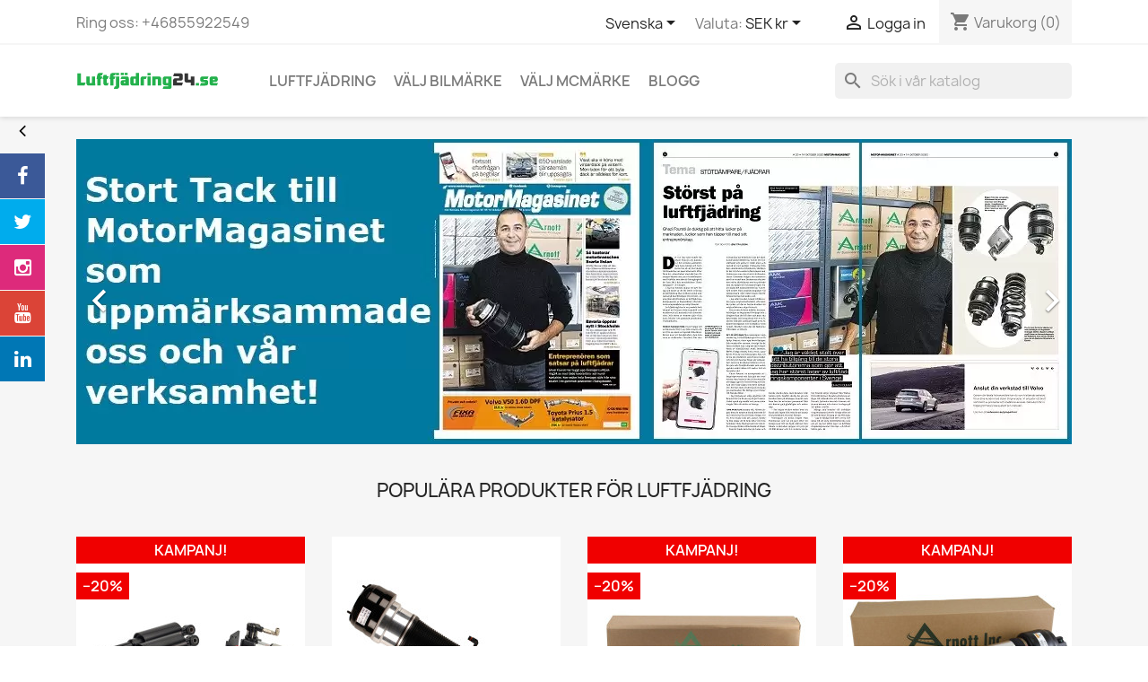

--- FILE ---
content_type: text/html; charset=utf-8
request_url: https://luftfjadring24.se/sv/
body_size: 20931
content:
<!doctype html><html lang="sv-SE"><head><meta charset="utf-8"><meta http-equiv="x-ua-compatible" content="ie=edge"><title>Luftfjädringsspecialisten | Lager i Sverige - Luftfjädring24.se</title><meta name="description" content="Luftfjädring på nätet ★★★★★ ✔ Snabba leveranser ✔ Premium kvalitet ✔ Stort sortiment ✔ Lågt pris ✔ Handla luftfjädring produkter till alla bilar med luftfjädring."><meta name="keywords" content="luftfjädring,luftbälg,luftkompressor,Arnott,Wabco,AMK,hitachi,dunlop,luftfjädring24.se,Vibracoustic,luftfjäderben,fjäderben,airsuspension,bilstein,bwi"><link rel="alternate" href="https://luftfjadring24.se/en/index" hreflang="en-us"><link rel="alternate" href="https://luftfjadring24.se/sv/" hreflang="sv-se"><link rel="alternate" href="https://luftfjadring24.se/no/index" hreflang="no-no"><link rel="alternate" href="https://luftfjadring24.se/fi/index" hreflang="fi-fi"><link rel="alternate" href="https://luftfjadring24.se/da/index" hreflang="da-dk"><meta content="Luftfjädringsspecialisten | Lager i Sverige - Luftfjädring24.se" /><meta content="Luftfjädring på nätet ★★★★★ ✔ Snabba leveranser ✔ Premium kvalitet ✔ Stort sortiment ✔ Lågt pris ✔ Handla luftfjädring produkter till alla bilar med luftfjädring." /><meta content="https://luftfjadring24.se/sv/" /><meta content="Luftfjädring24.se ägs av Mr-Parts Sweden AB SE556909515001" /><meta content="website" /><meta name="viewport" content="width=device-width, initial-scale=1"><link rel="icon" type="image/vnd.microsoft.icon" href="https://luftfjadring24.se/img/favicon.ico?1710871667"><link rel="shortcut icon" type="image/x-icon" href="https://luftfjadring24.se/img/favicon.ico?1710871667"><link rel="stylesheet" href="/modules/showgooglemybusinessreviews/views/css/google-places.css" type="text/css" media="all"><link rel="stylesheet" href="https://luftfjadring24.se/themes/classic/assets/cache/theme-fb5277942.css" type="text/css" media="all"> <script type="text/javascript" src="https://luftfjadring24.se/themes/classic/assets/cache/head-716f30941.js" ></script> <script type="text/javascript">var cacheDays = 1;
        var cutReviwes = "1";
        var googleMinRating = "5";
        var googlePlaceId = "ChIJNUjoFbx3X0YRPfQ3GhlT5M8";
        var pixel_fc = "https:\/\/luftfjadring24.se\/sv\/module\/pspixel\/FrontAjaxPixel";
        var prestashop = {"cart":{"products":[],"totals":{"total":{"type":"total","label":"Totalt:","amount":0,"value":"0\u00a0kr"},"total_including_tax":{"type":"total","label":"Summa (inkl. moms)","amount":0,"value":"0\u00a0kr"},"total_excluding_tax":{"type":"total","label":"Summa (exkl. moms)","amount":0,"value":"0\u00a0kr"}},"subtotals":{"products":{"type":"products","label":"Delsumma","amount":0,"value":"0\u00a0kr"},"discounts":null,"shipping":{"type":"shipping","label":"Frakt","amount":0,"value":""},"tax":{"type":"tax","label":"Varav 25% moms","amount":0,"value":"0\u00a0kr"}},"products_count":0,"summary_string":"0 objekt","vouchers":{"allowed":1,"added":[]},"discounts":[],"minimalPurchase":0,"minimalPurchaseRequired":""},"currency":{"id":3,"name":"SEK","iso_code":"SEK","iso_code_num":"752","sign":"kr"},"customer":{"lastname":null,"firstname":null,"email":null,"birthday":null,"newsletter":null,"newsletter_date_add":null,"optin":null,"website":null,"company":null,"siret":null,"ape":null,"is_logged":false,"gender":{"type":null,"name":null},"addresses":[]},"language":{"name":"Svenska (Swedish)","iso_code":"sv","locale":"sv-SE","language_code":"sv-se","is_rtl":"0","date_format_lite":"Y-m-d","date_format_full":"Y-m-d H:i:s","id":3},"page":{"title":"","canonical":null,"meta":{"title":"Luftfj\u00e4dringsspecialisten | Lager i Sverige - Luftfj\u00e4dring24.se","description":"Luftfj\u00e4dring p\u00e5 n\u00e4tet \u2605\u2605\u2605\u2605\u2605 \u2714 Snabba leveranser \u2714 Premium kvalitet \u2714 Stort sortiment \u2714 L\u00e5gt pris  \u2714 Handla luftfj\u00e4dring produkter till alla bilar med luftfj\u00e4dring.","keywords":"luftfj\u00e4dring,luftb\u00e4lg,luftkompressor,Arnott,Wabco,AMK,hitachi,dunlop,luftfj\u00e4dring24.se,Vibracoustic,luftfj\u00e4derben,fj\u00e4derben,airsuspension,bilstein,bwi","robots":"index"},"page_name":"index","body_classes":{"lang-sv":true,"lang-rtl":false,"country-SE":true,"currency-SEK":true,"layout-full-width":true,"page-index":true,"tax-display-enabled":true},"admin_notifications":[]},"shop":{"name":"Luftfj\u00e4dring24.se \u00e4gs av Mr-Parts Sweden AB SE556909515001","logo":"https:\/\/luftfjadring24.se\/img\/logo-1622232517.svg","stores_icon":"https:\/\/luftfjadring24.se\/img\/logo_stores.png","favicon":"https:\/\/luftfjadring24.se\/img\/favicon.ico"},"urls":{"base_url":"https:\/\/luftfjadring24.se\/","current_url":"https:\/\/luftfjadring24.se\/sv\/","shop_domain_url":"https:\/\/luftfjadring24.se","img_ps_url":"https:\/\/luftfjadring24.se\/img\/","img_cat_url":"https:\/\/luftfjadring24.se\/img\/c\/","img_lang_url":"https:\/\/luftfjadring24.se\/img\/l\/","img_prod_url":"https:\/\/luftfjadring24.se\/img\/p\/","img_manu_url":"https:\/\/luftfjadring24.se\/img\/m\/","img_sup_url":"https:\/\/luftfjadring24.se\/img\/su\/","img_ship_url":"https:\/\/luftfjadring24.se\/img\/s\/","img_store_url":"https:\/\/luftfjadring24.se\/img\/st\/","img_col_url":"https:\/\/luftfjadring24.se\/img\/co\/","img_url":"https:\/\/luftfjadring24.se\/themes\/classic\/assets\/img\/","css_url":"https:\/\/luftfjadring24.se\/themes\/classic\/assets\/css\/","js_url":"https:\/\/luftfjadring24.se\/themes\/classic\/assets\/js\/","pic_url":"https:\/\/luftfjadring24.se\/upload\/","pages":{"address":"https:\/\/luftfjadring24.se\/sv\/adress","addresses":"https:\/\/luftfjadring24.se\/sv\/adresser","authentication":"https:\/\/luftfjadring24.se\/sv\/inloggning","cart":"https:\/\/luftfjadring24.se\/sv\/varukorg","category":"https:\/\/luftfjadring24.se\/sv\/index.php?controller=category","cms":"https:\/\/luftfjadring24.se\/sv\/index.php?controller=cms","contact":"https:\/\/luftfjadring24.se\/sv\/kontakta-oss","discount":"https:\/\/luftfjadring24.se\/sv\/rabatt","guest_tracking":"https:\/\/luftfjadring24.se\/sv\/gastsparning","history":"https:\/\/luftfjadring24.se\/sv\/bestallningshistorik","identity":"https:\/\/luftfjadring24.se\/sv\/identitet","index":"https:\/\/luftfjadring24.se\/sv\/","my_account":"https:\/\/luftfjadring24.se\/sv\/mitt-konto","order_confirmation":"https:\/\/luftfjadring24.se\/sv\/bestallningsbekraftelse","order_detail":"https:\/\/luftfjadring24.se\/sv\/index.php?controller=order-detail","order_follow":"https:\/\/luftfjadring24.se\/sv\/folj-bestallning","order":"https:\/\/luftfjadring24.se\/sv\/Bestallning","order_return":"https:\/\/luftfjadring24.se\/sv\/index.php?controller=order-return","order_slip":"https:\/\/luftfjadring24.se\/sv\/kreditering","pagenotfound":"https:\/\/luftfjadring24.se\/sv\/sidan-hittades-inte","password":"https:\/\/luftfjadring24.se\/sv\/aterstallning-av-losenord","pdf_invoice":"https:\/\/luftfjadring24.se\/sv\/index.php?controller=pdf-invoice","pdf_order_return":"https:\/\/luftfjadring24.se\/sv\/index.php?controller=pdf-order-return","pdf_order_slip":"https:\/\/luftfjadring24.se\/sv\/index.php?controller=pdf-order-slip","prices_drop":"https:\/\/luftfjadring24.se\/sv\/Kampanjer","product":"https:\/\/luftfjadring24.se\/sv\/index.php?controller=product","search":"https:\/\/luftfjadring24.se\/sv\/sok","sitemap":"https:\/\/luftfjadring24.se\/sv\/sitemap","stores":"https:\/\/luftfjadring24.se\/sv\/index.php?controller=stores","supplier":"https:\/\/luftfjadring24.se\/sv\/leverantor","register":"https:\/\/luftfjadring24.se\/sv\/inloggning?create_account=1","order_login":"https:\/\/luftfjadring24.se\/sv\/Bestallning?login=1"},"alternative_langs":{"en-us":"https:\/\/luftfjadring24.se\/en\/index","sv-se":"https:\/\/luftfjadring24.se\/sv\/","no-no":"https:\/\/luftfjadring24.se\/no\/index","fi-fi":"https:\/\/luftfjadring24.se\/fi\/index","da-dk":"https:\/\/luftfjadring24.se\/da\/index"},"theme_assets":"\/themes\/classic\/assets\/","actions":{"logout":"https:\/\/luftfjadring24.se\/sv\/?mylogout="},"no_picture_image":{"bySize":{"small_default":{"url":"https:\/\/luftfjadring24.se\/img\/p\/sv-default-small_default.jpg","width":98,"height":98},"cart_default":{"url":"https:\/\/luftfjadring24.se\/img\/p\/sv-default-cart_default.jpg","width":125,"height":125},"home_default":{"url":"https:\/\/luftfjadring24.se\/img\/p\/sv-default-home_default.jpg","width":250,"height":250},"medium_default":{"url":"https:\/\/luftfjadring24.se\/img\/p\/sv-default-medium_default.jpg","width":452,"height":452},"large_default":{"url":"https:\/\/luftfjadring24.se\/img\/p\/sv-default-large_default.jpg","width":800,"height":800}},"small":{"url":"https:\/\/luftfjadring24.se\/img\/p\/sv-default-small_default.jpg","width":98,"height":98},"medium":{"url":"https:\/\/luftfjadring24.se\/img\/p\/sv-default-home_default.jpg","width":250,"height":250},"large":{"url":"https:\/\/luftfjadring24.se\/img\/p\/sv-default-large_default.jpg","width":800,"height":800},"legend":""}},"configuration":{"display_taxes_label":true,"display_prices_tax_incl":true,"is_catalog":false,"show_prices":true,"opt_in":{"partner":false},"quantity_discount":{"type":"discount","label":"M\u00e4ngdrabatt"},"voucher_enabled":1,"return_enabled":0},"field_required":[],"breadcrumb":{"links":[{"title":"Hem","url":"https:\/\/luftfjadring24.se\/sv\/"}],"count":1},"link":{"protocol_link":"https:\/\/","protocol_content":"https:\/\/"},"time":1766555548,"static_token":"3379a322fb94637fbc6f9548ca8c2df0","token":"9a1f77f88b594143bf93330cd8827fb3","debug":false};
        var prestashopFacebookAjaxController = "https:\/\/luftfjadring24.se\/sv\/module\/ps_facebook\/Ajax";
        var renderOption = false;
        var secure_key = "bfc8716f64abfdc9195c07b1cde9cb49";</script> <script type="text/javascript" data-keepinline="true">// instantiate object
			var oGsr = {};
		var bt_msgs = {"delay":"You have not filled out a numeric for delay option","fbId":"You have not filled out a numeric for Facebook App ID option","fbsecret":"You have not filled out Facebook App Secret option","reviewDate":"You have not filled out the review's date","title":"You have not filled out the title","comment":"You have not filled out the comment","report":"You have not filled out the report comment","rating":"You have not selected the rating for the review","checkreview":"You have not selected one review","email":"You have not filled out your email","status":"You didn't select any status","vouchercode":"You have not filled out the voucher code","voucheramount":"You have left 0 as value for voucher's value","voucherminimum":"Minimum amount is not a numeric","vouchermaximum":"Maximum quantity is not a numeric","vouchervalidity":"You have left 0 as value for voucher's validity","reviewModerationTxt":{"1":"You have not filled out your legal text for using a moderation with language English (English). Click on the language drop-down list in order to fill out the correct language field(s).","3":"You have not filled out your legal text for using a moderation with language Svenska (Swedish). Click on the language drop-down list in order to fill out the correct language field(s).","4":"You have not filled out your legal text for using a moderation with language Bokm\u00e5l (Norwegian). Click on the language drop-down list in order to fill out the correct language field(s).","5":"You have not filled out your legal text for using a moderation with language Suomi (Finnish). Click on the language drop-down list in order to fill out the correct language field(s).","6":"You have not filled out your legal text for using a moderation with language Dansk (Danish). Click on the language drop-down list in order to fill out the correct language field(s)."},"reviewModifyTxt":{"1":"You have not filled out your legal text for using a review modification tool with language English (English). Click on the language drop-down list in order to fill out the correct language field(s).","3":"You have not filled out your legal text for using a review modification tool with language Svenska (Swedish). Click on the language drop-down list in order to fill out the correct language field(s).","4":"You have not filled out your legal text for using a review modification tool with language Bokm\u00e5l (Norwegian). Click on the language drop-down list in order to fill out the correct language field(s).","5":"You have not filled out your legal text for using a review modification tool with language Suomi (Finnish). Click on the language drop-down list in order to fill out the correct language field(s).","6":"You have not filled out your legal text for using a review modification tool with language Dansk (Danish). Click on the language drop-down list in order to fill out the correct language field(s)."},"emailTitle":{"1":"You have not filled out your title or text with language English (English). Click on the language drop-down list in order to fill out the correct language field(s).","3":"You have not filled out your title or text with language Svenska (Swedish). Click on the language drop-down list in order to fill out the correct language field(s).","4":"You have not filled out your title or text with language Bokm\u00e5l (Norwegian). Click on the language drop-down list in order to fill out the correct language field(s).","5":"You have not filled out your title or text with language Suomi (Finnish). Click on the language drop-down list in order to fill out the correct language field(s).","6":"You have not filled out your title or text with language Dansk (Danish). Click on the language drop-down list in order to fill out the correct language field(s)."},"emaillCategory":{"1":"You have not filled out your category label with language English (English). Click on the language drop-down list in order to fill out the correct language field(s).","3":"You have not filled out your category label with language Svenska (Swedish). Click on the language drop-down list in order to fill out the correct language field(s).","4":"You have not filled out your category label with language Bokm\u00e5l (Norwegian). Click on the language drop-down list in order to fill out the correct language field(s).","5":"You have not filled out your category label with language Suomi (Finnish). Click on the language drop-down list in order to fill out the correct language field(s).","6":"You have not filled out your category label with language Dansk (Danish). Click on the language drop-down list in order to fill out the correct language field(s)."},"emaillProduct":{"1":"You have not filled out your product label with language English (English). Click on the language drop-down list in order to fill out the correct language field(s).","3":"You have not filled out your product label with language Svenska (Swedish). Click on the language drop-down list in order to fill out the correct language field(s).","4":"You have not filled out your product label with language Bokm\u00e5l (Norwegian). Click on the language drop-down list in order to fill out the correct language field(s).","5":"You have not filled out your product label with language Suomi (Finnish). Click on the language drop-down list in order to fill out the correct language field(s).","6":"You have not filled out your product label with language Dansk (Danish). Click on the language drop-down list in order to fill out the correct language field(s)."},"emaillSentence":{"1":"You have not filled out your custom body sentence with language English (English). Click on the language drop-down list in order to fill out the correct language field(s).","3":"You have not filled out your custom body sentence with language Svenska (Swedish). Click on the language drop-down list in order to fill out the correct language field(s).","4":"You have not filled out your custom body sentence with language Bokm\u00e5l (Norwegian). Click on the language drop-down list in order to fill out the correct language field(s).","5":"You have not filled out your custom body sentence with language Suomi (Finnish). Click on the language drop-down list in order to fill out the correct language field(s).","6":"You have not filled out your custom body sentence with language Dansk (Danish). Click on the language drop-down list in order to fill out the correct language field(s)."}};
		var bt_sImgUrl = '/modules/gsnippetsreviews/views/img/';
		var bt_sWebService = '/modules/gsnippetsreviews/ws-gsnippetsreviews.php';
		var sGsrModuleName = 'gsr';
		var bt_aFancyReviewForm = {};
		var bt_aFancyReviewTabForm = {};
		var bt_oScrollTo = {};
		bt_oScrollTo.execute = false;
		var bt_oUseSocialButton = {};
		var bt_oActivateReviewTab = {};
		bt_oActivateReviewTab.run = false;
		var bt_oDeactivateReviewTab = {};
		bt_oDeactivateReviewTab.run = false;
		var bt_aReviewReport = new Array();
		var bt_oCallback = {};
		bt_oCallback.run = false;
		var bt_aStarsRating = new Array();
		var bt_oBxSlider = {};
		bt_oBxSlider.run = false;</script> <script async type="text/javascript">var sc_project="11972350"
    var sc_invisible=0;
    var sc_security="4c492617";
    var scJsHost = (("https:" == document.location.protocol) ?
    "https://secure." : "http://www.");
    document.write("<sc"+"ript type='text/javascript' async src='" +
    scJsHost+
    "statcounter.com/counter/counter.js'></"+"script>");</script> <noscript><div class="statcounter"><a title="Web Analytics Made Easy - StatCounter" href="http://statcounter.com/" target="_blank"><img class="statcounter" src="//c.statcounter.com/11748693/0/868b86fb/0/" alt="Web Analytics Made Easy - StatCounter"></a></div></noscript><style>.statcounter {
	 display:none;
	}</style><style type="text/css">#ba_eu_cookie_law{
		background:#5CB85C;
		border-bottom-color:#FFFFFF !important;
		border-bottom-style:solid;
	}
	#ba_eu_cookie_law .ba_eu_cookie_law_text{
		color:#FFFFFF;
	}
	#ba_eu_cookie_accept{
		color:#FFFFFF;
		background:#696969;	}
	#ba_eu_cookie_more_info{
		color:#FFFFFF;
			}
	#ba_eu_cookie_accept:hover{
		color:#CCCCCC;
	}
	#ba_eu_cookie_more_info:hover{
		color:#CCCCCC;
	}</style> <script language="javascript" type="text/javascript">window.onload = function(){
		if(2 == 3 && getCookie('ba_eu_cookie_law') == 1){
			jQuery(".ba_popup_cookie").hide();
			jQuery(".ba_popup_cookie").css("width","0");
			jQuery(".ba_popup_cookie").css("height","0");
		}
		if(getCookie('ba_eu_cookie_law') != 1){
			if(1 == 1 && 2==1){
				jQuery("#ba_eu_cookie_law").slideDown();
			}else if(1 == 1 && 2==2){
				jQuery("#ba_eu_cookie_law").slideDown();
			}else{
				jQuery("#ba_eu_cookie_law").show();
			}
		}
		jQuery("#ba_eu_cookie_accept").click(function(){
			if(1==1){
				jQuery("#ba_eu_cookie_law").hide();
			}else if(1==2){
				window.close();
				window.open('index.php');
			}else if(N=="Y"){
				window.open('index.php');
			}
			jQuery(".ba_popup_cookie").hide();
			setCookie("ba_eu_cookie_law", "1", 365);
		});
		if("Y"=="Y" && 2 <=2){
			setTimeout(function(){
				if(2==1){
					jQuery("#ba_eu_cookie_law").slideUp();
					
				}else{
					jQuery("#ba_eu_cookie_law").hide();
					
				}
			}, 5000);
		}
		
		$(document).ready(function(){
			if($(window).scrollTop()==0 && 2 <=2){
				jQuery(window).scroll(function() {
					if("N"=="Y"){
						// console.log($(window).scrollTop());
						if(2==1){
							// alert('a');
							jQuery("#ba_eu_cookie_law").slideUp();
							
						}else{
							jQuery("#ba_eu_cookie_law").hide();
							
						}
					}
				});
			}
		});
		
		if("Y"=="Y"){
			jQuery("#ba_eu_cookie_law").css("border-width","3px");
			
		}
		if(2==3){
			jQuery(".ba_popup_cookie").show();
			jQuery("#ba_eu_cookie_law .fa-times-circle-o").show();
			var widthBody = jQuery(window).width();
			var heightBody = jQuery(window).height();
			jQuery('#ba_eu_cookie_law').css({ 'width':'80%','overflow':'inherit'});
			var widthPopupCookie = jQuery('#ba_eu_cookie_law').width();
			var heightPopupCookie = jQuery('#ba_eu_cookie_law').height();
			var MarginLeft = ((widthBody - widthPopupCookie)/2);
			var MarginTop = ((heightBody - heightPopupCookie)/2);
			jQuery('#ba_eu_cookie_law').css({ "top":(MarginTop-40)+"px","left":MarginLeft+"px" });
		}
		jQuery('.ba_popup_cookie').click(function(){
			jQuery(this).hide();
			jQuery("#ba_eu_cookie_law").hide();
		});
		jQuery("#ba_eu_cookie_law .fa-times-circle-o").click(function(){
			jQuery(this).hide();
			jQuery('.ba_popup_cookie').hide();
			jQuery("#ba_eu_cookie_law").hide();
		});
		function setCookie(cname, cvalue, exdays) {
			var d = new Date();
			d.setTime(d.getTime() + (exdays*24*60*60*1000));
			var expires = "expires="+d.toUTCString();
			document.cookie = cname + "=" + cvalue + "; " + expires;
		}
		function getCookie(cname) {
			var name = cname + "=";
			var ca = document.cookie.split(';');
			for(var i=0; i<ca.length; i++) {
				var c = ca[i];
				while (c.charAt(0)==' ') c = c.substring(1);
				if (c.indexOf(name) == 0) return c.substring(name.length,c.length);
			}
			return "";
		}
	}</script> <div id="ba_eu_cookie_law" class="show_in_footer"><div class="ba_eu_cookie_law_button"><div class="ba_eu_cookie_law_text" style="display:block;line-height:25px;"> Vi använder cookies för att ge dig en bättre användarupplevelse. När du klickar vidare på sajten accepterar du att cookies sparas på din dator.</div> <span class="ba_eu_cookie_law_text" style="line-height:17px;"> <a href="javascript:void(0)" name="acceptSubmit" id="ba_eu_cookie_accept" class="btn btn-default">OK</a> <a href="https://luftfjadring24.se/sv/integritetspolicy" target="_blank" name="moreInfoSubmit" id="ba_eu_cookie_more_info" class="">Läs mer om cookies i vår Integritetspolicy.</a> </span></div> <i class="fa fa-times-circle-o icon-remove-circle"></i></div><div class="ba_popup_cookie"></div><meta content="648655259766936"/><meta content="sv-se"/><meta content="Luftfjädring24.se - Mr-Parts Sweden AB"/><meta content="Website"/><meta content="https://luftfjadring24.se/sv/"/><meta content="Air Suspension Specialist "/><meta content="Luftfjädring24.se - Mr-Parts Sweden AB"/><meta content="https://luftfjadring24.se/img/logo-1622232517.svg"/><meta content="https://luftfjadring24.se/img/logo-1622232517.svg"/><meta content="image/png"/><meta content="Air Suspension Specialist "/><meta content="0"/><meta content="0"/><meta property="twitter:card" content="summary"/><meta property="twitter:site" content="@luftfjadring24"/><meta property="twitter:description" content="Air Suspension Specialist "/><meta property="twitter:title" content="https://luftfjadring24.se/img/logo-1622232517.svg"/><meta property="twitter:image:src" content="https://luftfjadring24.se/img/logo-1622232517.svg"/><meta property="twitter:creator" content="@luftfjadring24"/><meta property="twitter:image:alt" content="Air Suspension Specialist "/> <script type="text/javascript">var pv_default = 0;
        var pv_default_once = 0;
        var pv_pos = 1;
        var pv_pos_custom = 1;
        var pv_limit = 0;
        var pv_img_repeat = 0;
        var pv_force_thumb_size = 0;
        var pv_side_position = 0;
        var pv_side_insertion = 3;
        var pv_listings_desk = 0;
        var pv_force_close = 0;
        var pv_list_btn_place = 0;
        var pv_list_btn_place_method = 0;
        var pv_listings_button_controls = 0;
        var pv_list_image_autoplay = 0;
        var pv_list_button_autoplay = 0;
        var pv_list_image_muted = 1;
        var pv_list_image_loop = 1;
        var pv_list_image_click = 1;
        var pv_list_image_controls = 0;
        var pv_force_controls = 0;
        var pv_yt_auto = 1;
        var pv_yt_rel = 1;
        var pv_yt_cont = 1;
        var pv_yt_loop = 1;
        var pv_yt_priv = 1;
        var pv_yt_mute = 1;
        var pv_vim_autoplay = 1;
        var pv_vim_title = 1;
        var pv_vim_controls = 1;
        var pv_vim_badge = 1;
        var pv_vim_byline = 1;
        var pv_vim_loop = 1;
        var pv_vim_portrait = 1;
        var pv_vim_background = 0;
        var pv_vim_muted = 1;
        var pv_vid_autoplay = 1;
        var pv_vid_controls = 1;
        var pv_vid_muted = 0;
        var pv_vid_loop = 1;
        var pv_load_delay = 0;
        var pv_thumb_dir = 0;
        var pv_image_zindex = 1;
        var pv_custom_slider_sync = 0;
        var pv_slider_refresh = 0;
        var pv_videoholder_screen = 0;
        var pv_videoholder_screen_play_icon = 0;
        var pv_videoholder_screen_pause_icon = 0;
        var pv_videoholder_screen_keep_icon = 0;
        var pv_fancy_link = 1;
        var pv_deep_select = 0;
        var pv_disable_autosize = 0;
        var pv_disable_img_hide = 0;
        var pv_disable_replace = 0;
        var pv_hide_image_container = 0;
        var pv_thumb_add_width = 0;
        var pv_thumb_disable = 0;
        var pv_no_padding = 0;
        var pv_click_to_activate = 1;
            var pv_custom_placement = '';
        var pv_list_selector = '.products article';
        var pv_list_video_holder = '.thumbnail-container';
        var pv_list_cust_filter = '0';
        var pv_listings_btn_adv = '';
        var pv_list_image_bg = '#FFFFFF';
        var pv_vim_color = '#00adef';
        var pv_video_holder = '.product-cover:eq(0)';
        var pv_image_holder = '.product-cover:eq(0) img:eq(0)';
        var pv_thumb_selector = '.product-images:eq(0)';
        var pv_custom_img_slider = '0';
        var pv_slider_thumb_sel = '';
        var pv_slider_img_sel = '';
        var pv_clt = 'li';
        var pv_hide_display = '';
        var pv_thumb_change_delay = '';
        var pv_click_behaviour_type = 'mousedown';
        var pv_video_player = 'https://luftfjadring24.se/modules/productvideo/player.php';
        var pv_burl = '/';
            var pv_slider_img_pre = '';         var pv_slider_img_post = '';         var pv_thumb_before = '';         var pv_thumb_after = '';          
    var pv_video_list = false;
        var pv_providers = {"youtube":[],"youtu.be":[],"youtube-nocookie":[],"vimeo":[],"youtube.com":{"id_provider":"1","name":"youtube","domain":"youtube.com","type":"2"},"vimeo.com":{"id_provider":"2","name":"vimeo","domain":"vimeo.com","type":"2"}};</script>  <script type="text/javascript">var SdsJsOnLoadActions = [];window.onload=function(){ $.each(SdsJsOnLoadActions, function(k, func){ func.call(); }); };</script><script type="text/javascript">document.addEventListener("DOMContentLoaded", function(event) {
					jQuery(".ult_modal-body iframe").each(function(index, element) {
						var w = jQuery(this).attr("width");
						var h = jQuery(this).attr("height");
						var st = '<style type="text/css" id="modal-css">';
							st += "#"+jQuery(this).closest(".ult-overlay").attr("id")+" iframe{width:"+w+"px !important;height:"+h+"px !important;}";
							st += ".fluid-width-video-wrapper{padding: 0 !important;}";
							st += "</style>";
						jQuery("head").append(st);
					}); 
                                    });</script> <meta name="google-site-verification" content="00j4WGyMaV4zRaSWv65ZyNszzLPnP2GDYxFHgkqeh5Q" /> <script async src="https://www.googletagmanager.com/gtag/js?id=AW-1033813865"></script> <script>window.dataLayer = window.dataLayer || [];
  function gtag(){dataLayer.push(arguments);}
  gtag('js', new Date());

  gtag('config', 'AW-1033813865');</script> <link rel='stylesheet prefetch' href='https://luftfjadring24.se/modules/sfkseoschema/views/css/sfkcss.css'><meta property="og:type" content="website"/><meta property="og:url" content="https://luftfjadring24.se/sv/"/><meta property="og:title" content="Luftfjädringsspecialisten | Lager i Sverige - Luftfjädring24.se"/><meta property="og:site_name" content="Luftfjädring24.se ägs av Mr-Parts Sweden AB SE556909515001"/><meta property="og:description" content="Luftfjädring på nätet ★★★★★ ✔ Snabba leveranser ✔ Premium kvalitet ✔ Stort sortiment ✔ Lågt pris ✔ Handla luftfjädring produkter till alla bilar med luftfjädring."/><meta property="og:image" content="https://luftfjadring24.se/img/logo.jpg"/><meta property="og:image:src" content="https://luftfjadring24.se/img/logo.jpg"/><meta property="og:image:secure_url" content="https://luftfjadring24.se/img/logo.jpg"/><meta property="og:image:alt" content="Luftfjädringsspecialisten | Lager i Sverige - Luftfjädring24.se"/><meta property="fb:app_id" content="648655259766936"/><meta property="og:locale" content="sv-se"/><meta property="twitter:card" content="summary"/><meta property="twitter:site" content="Luftfjädring24.se ägs av Mr-Parts Sweden AB SE556909515001"/><meta property="twitter:creator" content="@fouratig"/><meta property="twitter:title" content="Luftfjädringsspecialisten | Lager i Sverige - Luftfjädring24.se"/><meta property="twitter:description" content="Luftfjädring på nätet ★★★★★ ✔ Snabba leveranser ✔ Premium kvalitet ✔ Stort sortiment ✔ Lågt pris ✔ Handla luftfjädring produkter till alla bilar med luftfjädring."/><meta property="twitter:image" content="https://luftfjadring24.se/img/logo.jpg"/><meta property="twitter:image:src" content="https://luftfjadring24.se/img/logo.jpg"/><meta property="twitter:image:alt" content="Luftfjädringsspecialisten | Lager i Sverige - Luftfjädring24.se"/><meta property="twitter:domain" content="https://luftfjadring24.se/"/> <script type="application/ld+json" data-keepinline="true" data-nocompress="true">{
    "@context":"http://schema.org",
    "@type":"WebPage",
    "isPartOf": {
        "@type":"WebSite",
        "url":  "https://luftfjadring24.se/sv/",
        "name": "Luftfjädring24.se ägs av Mr-Parts Sweden AB SE556909515001"
    },
    "name": "Luftfjädringsspecialisten | Lager i Sverige - Luftfjädring24.se",
    "url":  "https://luftfjadring24.se/sv/"
}</script>  <script type="application/ld+json" data-keepinline="true" data-nocompress="true">{
    "@context" : "http://schema.org",
    "@type" : "Organization",
    "name" : "Luftfjädring24.se ägs av Mr-Parts Sweden AB SE556909515001",
    "alternateName": "Luftfjädring24.se ägs av Mr-Parts Sweden AB SE556909515001",
    "LegalName": "Luftfjädring24.se ägs av Mr-Parts Sweden AB SE556909515001",
    "url": "https://luftfjadring24.se/sv/",
    "logo" : {
        "@type":"ImageObject",
        "url":"https://luftfjadring24.se/img/logo.jpg"
    },
    "contactPoint": {
         "@type": "ContactPoint",
         "contactType": "customer support",
         "telephone": "0855922549",
         "email": "info@luftfjadring24.se"
     },
     "sameAs": [
        "https://www.facebook.com/luftfjadring24.se",
        "https://twitter.com/luftfjadring24",
        "https://www.linkedin.com/company/mr-parts-sweden-ab",
        "https://www.youtube.com/user/luftfjadring24",
        "https://www.instagram.com/luftfjadring24.se",
        ""
   ]        
}</script>  <script type="application/ld+json" data-keepinline="true" data-nocompress="true">{
      "@context": "https://schema.org",
      "@type": "WebSite",
      "name": "Luftfjädring24.se ägs av Mr-Parts Sweden AB SE556909515001",
      "inLanguage": "sv-se",
      "url" : "https://luftfjadring24.se/",
        "image": {
          "@type": "ImageObject",
          "url":"https://luftfjadring24.se/img/logo.jpg"
        },
      "potentialAction": {
        "@type": "SearchAction",
        "target": "https://luftfjadring24.se/sv/sok?search_query={search_term_string}",
        "query-input": "required name=search_term_string"
      }
    }</script>  <script type="application/ld+json" data-keepinline="true" data-nocompress="true">{
  "@context": "https://schema.org",
  "@type": "LocalBusiness",
  "name": "Luftfjädring 24",
  "telephone": "0855922549",
  "email": "info@luftfjadring24.se",
  "priceRange": "SEK10-SEK100000",
  "url": "https://luftfjadring24.se",
  "logo": "https://luftfjadring24.se/img/logo-1622232517.svg",
  "image": {
          "@type": "ImageObject",
          "url":"https://luftfjadring24.se/img/logo-1622232517.svg"
        },

  "address": {
    "@type": "PostalAddress",
    "streetAddress": "Mr-Parts Sweden AB",
    "addressLocality": "Skyttevägen 18A",
    "addressRegion": "Stockholm",
    "postalCode": "13336",
    "addressCountry": "AD"
  },
  
  "geo": {
    "@type": "GeoCoordinates",
    "latitude": "59.270681",
    "longitude": "18.291930"
  }
}</script>  <script type="application/ld+json" data-keepinline="true" data-nocompress="true">{
      "@context": "http://schema.org",
      "@type": "WebSite",
      "url": "https://luftfjadring24.se/",
      "potentialAction": {
        "@type": "SearchAction",
        "target": "https://luftfjadring24.se/search?controller=search&orderby=position&orderway=desc&search_query={search_query}&submit_search=",
        "query-input": "required name=search_query"
      }
    }</script> <link rel="alternate" href="https://luftfjadring24.se/en/index" hreflang="en-us"><link rel="alternate" href="https://luftfjadring24.se/sv/" hreflang="sv-se"><link rel="alternate" href="https://luftfjadring24.se/no/index" hreflang="no-no"><link rel="alternate" href="https://luftfjadring24.se/fi/index" hreflang="fi-fi"><link rel="alternate" href="https://luftfjadring24.se/da/index" hreflang="da-dk"> <script type="text/javascript">window.dataLayer = window.dataLayer || [];
    
    
    (function(w,d,s,l,i){w[l]=w[l]||[];w[l].push({'gtm.start':
            new Date().getTime(),event:'gtm.js'});var f=d.getElementsByTagName(s)[0],
        j=d.createElement(s),dl=l!='dataLayer'?'&l='+l:'';j.async=true;j.src=
        '//www.googletagmanager.com/gtm.js?id='+i+dl;f.parentNode.insertBefore(j,f);
    })(window,document,'script','dataLayer','GTM-PHN6ZS');</script> <script>/*  */;!function(f,b,e,v,n,t,s)
{if(f.fbq)return;n=f.fbq=function(){n.callMethod?n.callMethod.apply(n,arguments):n.queue.push(arguments)};if(!f._fbq)f._fbq=n;n.push=n;n.loaded=!0;n.version='2.0';n.agent='plprestashop-download';n.queue=[];t=b.createElement(e);t.async=!0;t.src=v;s=b.getElementsByTagName(e)[0];s.parentNode.insertBefore(t,s)}(window,document,'script','https://connect.facebook.net/en_US/fbevents.js');fbq('init','1708764719341738');fbq('track','PageView');/*  */</script> <noscript> <img height="1" width="1" style="display:none" src="https://www.facebook.com/tr?id=1708764719341738&ev=PageView&noscript=1"/> </noscript></head><body id="index" class="lang-sv country-se currency-sek layout-full-width page-index tax-display-enabled"> <noscript> <iframe src="//www.googletagmanager.com/ns.html?id=GTM-PHN6ZS" height="0" width="0" style="display: none; visibility: hidden" ></iframe> </noscript><main><header id="header"><div class="header-banner"></div><nav class="header-nav"><div class="container"><div class="row"><div class="hidden-sm-down"><div class="col-md-5 col-xs-12"><div id="_desktop_contact_link"><div id="contact-link"> Ring oss: <span>+46855922549</span></div></div></div><div class="col-md-7 right-nav"><div id="_desktop_language_selector"><div class="language-selector-wrapper"> <span id="language-selector-label" class="hidden-md-up">Språk:</span><div class="language-selector dropdown js-dropdown"> <button data-toggle="dropdown" class="hidden-sm-down btn-unstyle" aria-haspopup="true" aria-expanded="false" aria-label="Språkmeny"> <span class="expand-more">Svenska</span> <i class="material-icons expand-more">&#xE5C5;</i> </button><ul class="dropdown-menu hidden-sm-down" aria-labelledby="language-selector-label"><li > <a href="https://luftfjadring24.se/en/index" class="dropdown-item" data-iso-code="en">English</a></li><li class="current" > <a href="https://luftfjadring24.se/sv/" class="dropdown-item" data-iso-code="sv">Svenska</a></li><li > <a href="https://luftfjadring24.se/no/index" class="dropdown-item" data-iso-code="no">Bokmål</a></li><li > <a href="https://luftfjadring24.se/fi/index" class="dropdown-item" data-iso-code="fi">Suomi</a></li><li > <a href="https://luftfjadring24.se/da/index" class="dropdown-item" data-iso-code="da">Dansk</a></li></ul> <select class="link hidden-md-up" aria-labelledby="language-selector-label"><option value="https://luftfjadring24.se/en/index" data-iso-code="en"> English</option><option value="https://luftfjadring24.se/sv/" selected="selected" data-iso-code="sv"> Svenska</option><option value="https://luftfjadring24.se/no/index" data-iso-code="no"> Bokmål</option><option value="https://luftfjadring24.se/fi/index" data-iso-code="fi"> Suomi</option><option value="https://luftfjadring24.se/da/index" data-iso-code="da"> Dansk</option> </select></div></div></div><div id="_desktop_currency_selector"><div class="currency-selector dropdown js-dropdown"> <span id="currency-selector-label">Valuta:</span> <button data-toggle="dropdown" class="hidden-sm-down btn-unstyle" aria-haspopup="true" aria-expanded="false" aria-label="Valutameny"> <span class="expand-more _gray-darker">SEK kr</span> <i class="material-icons expand-more">&#xE5C5;</i> </button><ul class="dropdown-menu hidden-sm-down" aria-labelledby="currency-selector-label"><li > <a title="DKK" rel="nofollow" href="https://luftfjadring24.se/sv/?SubmitCurrency=1&amp;id_currency=5" class="dropdown-item">DKK</a></li><li > <a title="Euro" rel="nofollow" href="https://luftfjadring24.se/sv/?SubmitCurrency=1&amp;id_currency=1" class="dropdown-item">EUR €</a></li><li > <a title="NOK" rel="nofollow" href="https://luftfjadring24.se/sv/?SubmitCurrency=1&amp;id_currency=4" class="dropdown-item">NOK</a></li><li class="current" > <a title="SEK" rel="nofollow" href="https://luftfjadring24.se/sv/?SubmitCurrency=1&amp;id_currency=3" class="dropdown-item">SEK kr</a></li><li > <a title="USD" rel="nofollow" href="https://luftfjadring24.se/sv/?SubmitCurrency=1&amp;id_currency=2" class="dropdown-item">USD $</a></li></ul> <select class="link hidden-md-up" aria-labelledby="currency-selector-label"><option value="https://luftfjadring24.se/sv/?SubmitCurrency=1&amp;id_currency=5">DKK</option><option value="https://luftfjadring24.se/sv/?SubmitCurrency=1&amp;id_currency=1">EUR €</option><option value="https://luftfjadring24.se/sv/?SubmitCurrency=1&amp;id_currency=4">NOK</option><option value="https://luftfjadring24.se/sv/?SubmitCurrency=1&amp;id_currency=3" selected="selected">SEK kr</option><option value="https://luftfjadring24.se/sv/?SubmitCurrency=1&amp;id_currency=2">USD $</option> </select></div></div><div id="_desktop_user_info"><div class="user-info"> <a href="https://luftfjadring24.se/sv/mitt-konto" title="Logga in på ditt kundkonto" rel="nofollow" > <i class="material-icons">&#xE7FF;</i> <span class="hidden-sm-down">Logga in</span> </a></div></div><div id="_desktop_cart"><div class="blockcart cart-preview inactive" data-refresh-url="//luftfjadring24.se/sv/module/ps_shoppingcart/ajax"><div class="header"> <i class="material-icons shopping-cart" aria-hidden="true">shopping_cart</i> <span class="hidden-sm-down">Varukorg</span> <span class="cart-products-count">(0)</span></div></div></div></div></div><div class="hidden-md-up text-sm-center mobile"><div class="float-xs-left" id="menu-icon"> <i class="material-icons d-inline">&#xE5D2;</i></div><div class="float-xs-right" id="_mobile_cart"></div><div class="float-xs-right" id="_mobile_user_info"></div><div class="top-logo" id="_mobile_logo"></div><div class="clearfix"></div></div></div></div> </nav><div class="header-top"><div class="container"><div class="row"><div class="col-md-2 hidden-sm-down" id="_desktop_logo"><h1> <a href="https://luftfjadring24.se/sv/"> <img class="logo img-fluid" src="https://luftfjadring24.se/img/logo-1622232517.svg" alt="Luftfjädring24.se ägs av Mr-Parts Sweden AB SE556909515001" width="" height=""> </a></h1></div><div class="header-top-right col-md-10 col-sm-12 position-static"><div class="menu js-top-menu position-static hidden-sm-down" id="_desktop_top_menu"><ul class="top-menu" id="top-menu" data-depth="0"><li class="category" id="category-379"> <a class="dropdown-item" href="https://luftfjadring24.se/sv/luftfjadring" data-depth="0" > <span class="float-xs-right hidden-md-up"> <span data-target="#top_sub_menu_37731" data-toggle="collapse" class="navbar-toggler collapse-icons"> <i class="material-icons add">&#xE313;</i> <i class="material-icons remove">&#xE316;</i> </span> </span> Luftfjädring </a><div class="popover sub-menu js-sub-menu collapse" id="top_sub_menu_37731"><ul class="top-menu" data-depth="1"><li class="category" id="category-380"> <a class="dropdown-item dropdown-submenu" href="https://luftfjadring24.se/sv/luftfjadring-luftbalgar" data-depth="1" > <span class="float-xs-right hidden-md-up"> <span data-target="#top_sub_menu_39504" data-toggle="collapse" class="navbar-toggler collapse-icons"> <i class="material-icons add">&#xE313;</i> <i class="material-icons remove">&#xE316;</i> </span> </span> Luftbälgar </a><div class="collapse" id="top_sub_menu_39504"><ul class="top-menu" data-depth="2"><li class="category" id="category-385"> <a class="dropdown-item" href="https://luftfjadring24.se/sv/luftfjadring-luftbalgar-fran-arnott" data-depth="2" > Arnott Luftbälgar </a></li><li class="category" id="category-390"> <a class="dropdown-item" href="https://luftfjadring24.se/sv/luftfjadring-luftbalgar-bilstein" data-depth="2" > Bilstein Luftbälgar </a></li><li class="category" id="category-391"> <a class="dropdown-item" href="https://luftfjadring24.se/sv/luftfjadring-luftbalgar-bwi" data-depth="2" > BWI Luftbälgar </a></li><li class="category" id="category-392"> <a class="dropdown-item" href="https://luftfjadring24.se/sv/luftfjadring-luftbalg-vibracoustic" data-depth="2" > Vibracoustic Luftbälgar </a></li><li class="category" id="category-448"> <a class="dropdown-item" href="https://luftfjadring24.se/sv/luftfjadring-firestone-luftbalgar" data-depth="2" > Firestone Luftbälgar </a></li></ul></div></li><li class="category" id="category-381"> <a class="dropdown-item dropdown-submenu" href="https://luftfjadring24.se/sv/luftfjadring-kompressor" data-depth="1" > <span class="float-xs-right hidden-md-up"> <span data-target="#top_sub_menu_37441" data-toggle="collapse" class="navbar-toggler collapse-icons"> <i class="material-icons add">&#xE313;</i> <i class="material-icons remove">&#xE316;</i> </span> </span> kompressorer </a><div class="collapse" id="top_sub_menu_37441"><ul class="top-menu" data-depth="2"><li class="category" id="category-386"> <a class="dropdown-item" href="https://luftfjadring24.se/sv/luftfjadring-amk-kompressorer" data-depth="2" > AMK Kompressorer </a></li><li class="category" id="category-387"> <a class="dropdown-item" href="https://luftfjadring24.se/sv/luftfjadring-dunlop" data-depth="2" > Dunlop Kompressorer </a></li><li class="category" id="category-388"> <a class="dropdown-item" href="https://luftfjadring24.se/sv/luftfjadring-continental" data-depth="2" > Continental Kompressorer </a></li><li class="category" id="category-389"> <a class="dropdown-item" href="https://luftfjadring24.se/sv/luftfjadring-wabco-kompressorer" data-depth="2" > Wabco Kompressorer </a></li><li class="category" id="category-404"> <a class="dropdown-item" href="https://luftfjadring24.se/sv/luftfjadring-kompressorer-fran-arnott" data-depth="2" > Arnott Kompressorer </a></li></ul></div></li><li class="category" id="category-382"> <a class="dropdown-item dropdown-submenu" href="https://luftfjadring24.se/sv/luftfjadring-fjaderben" data-depth="1" > <span class="float-xs-right hidden-md-up"> <span data-target="#top_sub_menu_74103" data-toggle="collapse" class="navbar-toggler collapse-icons"> <i class="material-icons add">&#xE313;</i> <i class="material-icons remove">&#xE316;</i> </span> </span> Fjäderben </a><div class="collapse" id="top_sub_menu_74103"><ul class="top-menu" data-depth="2"><li class="category" id="category-393"> <a class="dropdown-item" href="https://luftfjadring24.se/sv/luftfjadring-arnott-air-suspension" data-depth="2" > Arnott Fjäderben </a></li><li class="category" id="category-394"> <a class="dropdown-item" href="https://luftfjadring24.se/sv/luftfjadring-bwi" data-depth="2" > BWI Fjäderben </a></li><li class="category" id="category-395"> <a class="dropdown-item" href="https://luftfjadring24.se/sv/luftfjadring-fjaderben-bilstein" data-depth="2" > Bilstein Fjäderben </a></li><li class="category" id="category-401"> <a class="dropdown-item" href="https://luftfjadring24.se/sv/luftfjadring-vibracoustic" data-depth="2" > Vibracoustic Fjäderben </a></li></ul></div></li><li class="category" id="category-383"> <a class="dropdown-item dropdown-submenu" href="https://luftfjadring24.se/sv/luftfjadring-ventilblock" data-depth="1" > <span class="float-xs-right hidden-md-up"> <span data-target="#top_sub_menu_72697" data-toggle="collapse" class="navbar-toggler collapse-icons"> <i class="material-icons add">&#xE313;</i> <i class="material-icons remove">&#xE316;</i> </span> </span> Ventilblock </a><div class="collapse" id="top_sub_menu_72697"><ul class="top-menu" data-depth="2"><li class="category" id="category-397"> <a class="dropdown-item" href="https://luftfjadring24.se/sv/luftfjadring-amk-ventilblock" data-depth="2" > AMK Ventilblock </a></li><li class="category" id="category-399"> <a class="dropdown-item" href="https://luftfjadring24.se/sv/luftfjadring-wabco-ventilblock" data-depth="2" > Wabco Ventilblock </a></li><li class="category" id="category-417"> <a class="dropdown-item" href="https://luftfjadring24.se/sv/luftfjadring-rapa-ventilblock" data-depth="2" > RAPA Ventilblock </a></li></ul></div></li><li class="category" id="category-384"> <a class="dropdown-item dropdown-submenu" href="https://luftfjadring24.se/sv/luftfjadring-konverteringssatser" data-depth="1" > <span class="float-xs-right hidden-md-up"> <span data-target="#top_sub_menu_80807" data-toggle="collapse" class="navbar-toggler collapse-icons"> <i class="material-icons add">&#xE313;</i> <i class="material-icons remove">&#xE316;</i> </span> </span> Konverteringssatser </a><div class="collapse" id="top_sub_menu_80807"><ul class="top-menu" data-depth="2"><li class="category" id="category-400"> <a class="dropdown-item" href="https://luftfjadring24.se/sv/luftfjadring-konverteringssats-arnott" data-depth="2" > Arnott Konverteringssatser </a></li></ul></div></li><li class="category" id="category-402"> <a class="dropdown-item dropdown-submenu" href="https://luftfjadring24.se/sv/hydraulisk-fjadring-abc-fjaderben-mercedes" data-depth="1" > Mercedes ABC </a></li></ul></div></li><li class="category" id="category-3"> <a class="dropdown-item" href="https://luftfjadring24.se/sv/valj-bilmarke" data-depth="0" > <span class="float-xs-right hidden-md-up"> <span data-target="#top_sub_menu_44866" data-toggle="collapse" class="navbar-toggler collapse-icons"> <i class="material-icons add">&#xE313;</i> <i class="material-icons remove">&#xE316;</i> </span> </span> Välj bilmärke </a><div class="popover sub-menu js-sub-menu collapse" id="top_sub_menu_44866"><ul class="top-menu" data-depth="1"><li class="category" id="category-497"> <a class="dropdown-item dropdown-submenu" href="https://luftfjadring24.se/sv/husbilar" data-depth="1" > <span class="float-xs-right hidden-md-up"> <span data-target="#top_sub_menu_63114" data-toggle="collapse" class="navbar-toggler collapse-icons"> <i class="material-icons add">&#xE313;</i> <i class="material-icons remove">&#xE316;</i> </span> </span> Husbilar </a><div class="collapse" id="top_sub_menu_63114"><ul class="top-menu" data-depth="2"><li class="category" id="category-498"> <a class="dropdown-item" href="https://luftfjadring24.se/sv/adria" data-depth="2" > Adria </a></li><li class="category" id="category-499"> <a class="dropdown-item" href="https://luftfjadring24.se/sv/bürstner" data-depth="2" > Bürstner </a></li><li class="category" id="category-500"> <a class="dropdown-item" href="https://luftfjadring24.se/sv/dethleffs" data-depth="2" > Dethleffs </a></li><li class="category" id="category-501"> <a class="dropdown-item" href="https://luftfjadring24.se/sv/kabe" data-depth="2" > Kabe </a></li><li class="category" id="category-502"> <a class="dropdown-item" href="https://luftfjadring24.se/sv/hymer" data-depth="2" > Hymer </a></li><li class="category" id="category-503"> <a class="dropdown-item" href="https://luftfjadring24.se/sv/knaus" data-depth="2" > Knaus </a></li><li class="category" id="category-504"> <a class="dropdown-item" href="https://luftfjadring24.se/sv/morelo" data-depth="2" > Morelo </a></li><li class="category" id="category-505"> <a class="dropdown-item" href="https://luftfjadring24.se/sv/rapido" data-depth="2" > Rapido </a></li><li class="category" id="category-506"> <a class="dropdown-item" href="https://luftfjadring24.se/sv/pilote" data-depth="2" > Pilote </a></li></ul></div></li><li class="category" id="category-507"> <a class="dropdown-item dropdown-submenu" href="https://luftfjadring24.se/sv/t-bilar" data-depth="1" > <span class="float-xs-right hidden-md-up"> <span data-target="#top_sub_menu_97696" data-toggle="collapse" class="navbar-toggler collapse-icons"> <i class="material-icons add">&#xE313;</i> <i class="material-icons remove">&#xE316;</i> </span> </span> T-bilar </a><div class="collapse" id="top_sub_menu_97696"><ul class="top-menu" data-depth="2"><li class="category" id="category-208"> <a class="dropdown-item" href="https://luftfjadring24.se/sv/luftfjadring-citroen" data-depth="2" > <span class="float-xs-right hidden-md-up"> <span data-target="#top_sub_menu_76500" data-toggle="collapse" class="navbar-toggler collapse-icons"> <i class="material-icons add">&#xE313;</i> <i class="material-icons remove">&#xE316;</i> </span> </span> CITROËN </a><div class="collapse" id="top_sub_menu_76500"><ul class="top-menu" data-depth="3"><li class="category" id="category-309"> <a class="dropdown-item" href="https://luftfjadring24.se/sv/luftfjadring-citroen-jumpy" data-depth="3" > Jumpy </a></li><li class="category" id="category-378"> <a class="dropdown-item" href="https://luftfjadring24.se/sv/luftfjadring-jumper" data-depth="3" > Jumper </a></li></ul></div></li><li class="category" id="category-468"> <a class="dropdown-item" href="https://luftfjadring24.se/sv/luftfjadring-fiat" data-depth="2" > <span class="float-xs-right hidden-md-up"> <span data-target="#top_sub_menu_62211" data-toggle="collapse" class="navbar-toggler collapse-icons"> <i class="material-icons add">&#xE313;</i> <i class="material-icons remove">&#xE316;</i> </span> </span> FIAT </a><div class="collapse" id="top_sub_menu_62211"><ul class="top-menu" data-depth="3"><li class="category" id="category-470"> <a class="dropdown-item" href="https://luftfjadring24.se/sv/luftfjadring-scudo" data-depth="3" > Scudo </a></li><li class="category" id="category-471"> <a class="dropdown-item" href="https://luftfjadring24.se/sv/luftfjadring-ducato" data-depth="3" > Ducato </a></li></ul></div></li><li class="category" id="category-509"> <a class="dropdown-item" href="https://luftfjadring24.se/sv/ford" data-depth="2" > FORD </a></li><li class="category" id="category-320"> <a class="dropdown-item" href="https://luftfjadring24.se/sv/luftfjadring-iveco-daily" data-depth="2" > IVECO Daily </a></li><li class="category" id="category-514"> <a class="dropdown-item" href="https://luftfjadring24.se/sv/mercedes-t" data-depth="2" > <span class="float-xs-right hidden-md-up"> <span data-target="#top_sub_menu_89647" data-toggle="collapse" class="navbar-toggler collapse-icons"> <i class="material-icons add">&#xE313;</i> <i class="material-icons remove">&#xE316;</i> </span> </span> MERCEDES T </a><div class="collapse" id="top_sub_menu_89647"><ul class="top-menu" data-depth="3"><li class="category" id="category-515"> <a class="dropdown-item" href="https://luftfjadring24.se/sv/sprinter" data-depth="3" > Sprinter </a></li><li class="category" id="category-210"> <a class="dropdown-item" href="https://luftfjadring24.se/sv/vito" data-depth="3" > Vito </a></li></ul></div></li><li class="category" id="category-376"> <a class="dropdown-item" href="https://luftfjadring24.se/sv/luftfjadring-nissan" data-depth="2" > NISSAN </a></li><li class="category" id="category-511"> <a class="dropdown-item" href="https://luftfjadring24.se/sv/luftfjadring-peugeot" data-depth="2" > <span class="float-xs-right hidden-md-up"> <span data-target="#top_sub_menu_76174" data-toggle="collapse" class="navbar-toggler collapse-icons"> <i class="material-icons add">&#xE313;</i> <i class="material-icons remove">&#xE316;</i> </span> </span> PEUGEOT </a><div class="collapse" id="top_sub_menu_76174"><ul class="top-menu" data-depth="3"><li class="category" id="category-512"> <a class="dropdown-item" href="https://luftfjadring24.se/sv/luftfjadring-expert" data-depth="3" > Expert </a></li><li class="category" id="category-513"> <a class="dropdown-item" href="https://luftfjadring24.se/sv/luftfjadring-boxer" data-depth="3" > Boxer </a></li></ul></div></li><li class="category" id="category-508"> <a class="dropdown-item" href="https://luftfjadring24.se/sv/luftfjadring-renault" data-depth="2" > RENAULT </a></li><li class="category" id="category-510"> <a class="dropdown-item" href="https://luftfjadring24.se/sv/vw" data-depth="2" > <span class="float-xs-right hidden-md-up"> <span data-target="#top_sub_menu_33335" data-toggle="collapse" class="navbar-toggler collapse-icons"> <i class="material-icons add">&#xE313;</i> <i class="material-icons remove">&#xE316;</i> </span> </span> VW </a><div class="collapse" id="top_sub_menu_33335"><ul class="top-menu" data-depth="3"><li class="category" id="category-516"> <a class="dropdown-item" href="https://luftfjadring24.se/sv/crafter" data-depth="3" > Crafter </a></li><li class="category" id="category-517"> <a class="dropdown-item" href="https://luftfjadring24.se/sv/caddy" data-depth="3" > Caddy </a></li></ul></div></li></ul></div></li><li class="category" id="category-465"> <a class="dropdown-item dropdown-submenu" href="https://luftfjadring24.se/sv/luftfjadring-amerikanska-bilar" data-depth="1" > <span class="float-xs-right hidden-md-up"> <span data-target="#top_sub_menu_41750" data-toggle="collapse" class="navbar-toggler collapse-icons"> <i class="material-icons add">&#xE313;</i> <i class="material-icons remove">&#xE316;</i> </span> </span> USA bilar </a><div class="collapse" id="top_sub_menu_41750"><ul class="top-menu" data-depth="2"><li class="category" id="category-47"> <a class="dropdown-item" href="https://luftfjadring24.se/sv/luftfjadring-cadillac" data-depth="2" > <span class="float-xs-right hidden-md-up"> <span data-target="#top_sub_menu_40338" data-toggle="collapse" class="navbar-toggler collapse-icons"> <i class="material-icons add">&#xE313;</i> <i class="material-icons remove">&#xE316;</i> </span> </span> CADILLAC </a><div class="collapse" id="top_sub_menu_40338"><ul class="top-menu" data-depth="3"><li class="category" id="category-413"> <a class="dropdown-item" href="https://luftfjadring24.se/sv/luftfjadring-cadillac-escalade" data-depth="3" > <span class="float-xs-right hidden-md-up"> <span data-target="#top_sub_menu_73875" data-toggle="collapse" class="navbar-toggler collapse-icons"> <i class="material-icons add">&#xE313;</i> <i class="material-icons remove">&#xE316;</i> </span> </span> Escalade </a><div class="collapse" id="top_sub_menu_73875"><ul class="top-menu" data-depth="4"><li class="category" id="category-485"> <a class="dropdown-item" href="https://luftfjadring24.se/sv/luftfjadring-cadillac-escalade-gm-t1xx" data-depth="4" > 21-25 GM T1xx </a></li><li class="category" id="category-48"> <a class="dropdown-item" href="https://luftfjadring24.se/sv/luftfjadring-cadillac-escalade-gmtk2xl" data-depth="4" > 15-20 GMTK2XL </a></li><li class="category" id="category-261"> <a class="dropdown-item" href="https://luftfjadring24.se/sv/luftfjadring-cadillac-escalade-esv-ext" data-depth="4" > 02-14 ESV EXT </a></li><li class="category" id="category-263"> <a class="dropdown-item" href="https://luftfjadring24.se/sv/luftfjadring-cadillac-escalade-excl-esv" data-depth="4" > 02-14 EJ ESV </a></li></ul></div></li><li class="category" id="category-408"> <a class="dropdown-item" href="https://luftfjadring24.se/sv/luftfjadring-cadillac-eldorado" data-depth="3" > Eldorado </a></li><li class="category" id="category-406"> <a class="dropdown-item" href="https://luftfjadring24.se/sv/luftfjadring-cadillac-deville" data-depth="3" > DeVille </a></li><li class="category" id="category-409"> <a class="dropdown-item" href="https://luftfjadring24.se/sv/luftfjadring-cadillac-seville" data-depth="3" > Seville </a></li><li class="category" id="category-412"> <a class="dropdown-item" href="https://luftfjadring24.se/sv/luftfjadring-cadillac-cts" data-depth="3" > CTS </a></li><li class="category" id="category-407"> <a class="dropdown-item" href="https://luftfjadring24.se/sv/luftfjadring-cadillac-dts" data-depth="3" > DTS </a></li><li class="category" id="category-411"> <a class="dropdown-item" href="https://luftfjadring24.se/sv/luftfjadring-cadillac-srx" data-depth="3" > SRX </a></li><li class="category" id="category-414"> <a class="dropdown-item" href="https://luftfjadring24.se/sv/luftfjadring-cadillac-sts" data-depth="3" > STS </a></li><li class="category" id="category-410"> <a class="dropdown-item" href="https://luftfjadring24.se/sv/luftfjadring-cadillac-xts" data-depth="3" > XTS </a></li></ul></div></li><li class="category" id="category-42"> <a class="dropdown-item" href="https://luftfjadring24.se/sv/luftfjadring-chevrolet" data-depth="2" > <span class="float-xs-right hidden-md-up"> <span data-target="#top_sub_menu_81201" data-toggle="collapse" class="navbar-toggler collapse-icons"> <i class="material-icons add">&#xE313;</i> <i class="material-icons remove">&#xE316;</i> </span> </span> CHEVROLET </a><div class="collapse" id="top_sub_menu_81201"><ul class="top-menu" data-depth="3"><li class="category" id="category-202"> <a class="dropdown-item" href="https://luftfjadring24.se/sv/luftfjadring-chevrolet-avalanche-1500" data-depth="3" > <span class="float-xs-right hidden-md-up"> <span data-target="#top_sub_menu_74834" data-toggle="collapse" class="navbar-toggler collapse-icons"> <i class="material-icons add">&#xE313;</i> <i class="material-icons remove">&#xE316;</i> </span> </span> Avalanche </a><div class="collapse" id="top_sub_menu_74834"><ul class="top-menu" data-depth="4"><li class="category" id="category-266"> <a class="dropdown-item" href="https://luftfjadring24.se/sv/luftfjadring-chevrolet-avalanche-2" data-depth="4" > 2007-2013 </a></li><li class="category" id="category-265"> <a class="dropdown-item" href="https://luftfjadring24.se/sv/luftfjadring-chevrolet-avalanche-1" data-depth="4" > 2003-2006 </a></li></ul></div></li><li class="category" id="category-203"> <a class="dropdown-item" href="https://luftfjadring24.se/sv/luftfjadring-chevrolet-suburban-1500" data-depth="3" > <span class="float-xs-right hidden-md-up"> <span data-target="#top_sub_menu_10021" data-toggle="collapse" class="navbar-toggler collapse-icons"> <i class="material-icons add">&#xE313;</i> <i class="material-icons remove">&#xE316;</i> </span> </span> Suburban </a><div class="collapse" id="top_sub_menu_10021"><ul class="top-menu" data-depth="4"><li class="category" id="category-486"> <a class="dropdown-item" href="https://luftfjadring24.se/sv/luftfjadring-chevrolet-suburban-gmt1xx" data-depth="4" > 2021-2025 GMT1xx </a></li><li class="category" id="category-361"> <a class="dropdown-item" href="https://luftfjadring24.se/sv/luftfjadring-chevrolet-suburban-k2y" data-depth="4" > 2014-2020 K2Y </a></li><li class="category" id="category-268"> <a class="dropdown-item" href="https://luftfjadring24.se/sv/luftfjadring-chevrolet-suburban-2" data-depth="4" > 2007-2014 </a></li><li class="category" id="category-267"> <a class="dropdown-item" href="https://luftfjadring24.se/sv/luftfjadring-chevrolet-suburban-1" data-depth="4" > 2000-2006 </a></li></ul></div></li><li class="category" id="category-204"> <a class="dropdown-item" href="https://luftfjadring24.se/sv/luftfjadring-chevrolet-tahoe-1500" data-depth="3" > <span class="float-xs-right hidden-md-up"> <span data-target="#top_sub_menu_83921" data-toggle="collapse" class="navbar-toggler collapse-icons"> <i class="material-icons add">&#xE313;</i> <i class="material-icons remove">&#xE316;</i> </span> </span> Tahoe </a><div class="collapse" id="top_sub_menu_83921"><ul class="top-menu" data-depth="4"><li class="category" id="category-362"> <a class="dropdown-item" href="https://luftfjadring24.se/sv/luftfjadring-chevrolet-tahoe-k2uc" data-depth="4" > 2014-2019 K2UC </a></li><li class="category" id="category-270"> <a class="dropdown-item" href="https://luftfjadring24.se/sv/luftfjadring-chevrolet-tahoe-1500-2" data-depth="4" > 2007-2014 1500 </a></li><li class="category" id="category-269"> <a class="dropdown-item" href="https://luftfjadring24.se/sv/luftfjadring-chevrolet-tahoe-1500-1" data-depth="4" > 2000-2006 1500 </a></li></ul></div></li><li class="category" id="category-205"> <a class="dropdown-item" href="https://luftfjadring24.se/sv/luftfjadring-chevrolet-trailblazer" data-depth="3" > <span class="float-xs-right hidden-md-up"> <span data-target="#top_sub_menu_99813" data-toggle="collapse" class="navbar-toggler collapse-icons"> <i class="material-icons add">&#xE313;</i> <i class="material-icons remove">&#xE316;</i> </span> </span> Trailblazer </a><div class="collapse" id="top_sub_menu_99813"><ul class="top-menu" data-depth="4"><li class="category" id="category-94"> <a class="dropdown-item" href="https://luftfjadring24.se/sv/luftfjadring-chevrolet-trailblazer-ext-129-wb" data-depth="4" > 2002-2006 129WB </a></li><li class="category" id="category-271"> <a class="dropdown-item" href="https://luftfjadring24.se/sv/luftfjadring-chevrolet-trailblazer-113-wb" data-depth="4" > 2002-2009 113WB </a></li></ul></div></li></ul></div></li><li class="category" id="category-97"> <a class="dropdown-item" href="https://luftfjadring24.se/sv/luftfjadring-ford-usa" data-depth="2" > <span class="float-xs-right hidden-md-up"> <span data-target="#top_sub_menu_87281" data-toggle="collapse" class="navbar-toggler collapse-icons"> <i class="material-icons add">&#xE313;</i> <i class="material-icons remove">&#xE316;</i> </span> </span> FORD USA </a><div class="collapse" id="top_sub_menu_87281"><ul class="top-menu" data-depth="3"><li class="category" id="category-98"> <a class="dropdown-item" href="https://luftfjadring24.se/sv/luftfjadring-ford-expedition" data-depth="3" > Expedition </a></li><li class="category" id="category-224"> <a class="dropdown-item" href="https://luftfjadring24.se/sv/luftfjadring-ford-crown-victoria" data-depth="3" > Crown Victoria </a></li><li class="category" id="category-316"> <a class="dropdown-item" href="https://luftfjadring24.se/sv/luftfjadring-ford-windstar" data-depth="3" > Windstar </a></li></ul></div></li><li class="category" id="category-44"> <a class="dropdown-item" href="https://luftfjadring24.se/sv/luftfjadring-gmc" data-depth="2" > <span class="float-xs-right hidden-md-up"> <span data-target="#top_sub_menu_48076" data-toggle="collapse" class="navbar-toggler collapse-icons"> <i class="material-icons add">&#xE313;</i> <i class="material-icons remove">&#xE316;</i> </span> </span> GMC </a><div class="collapse" id="top_sub_menu_48076"><ul class="top-menu" data-depth="3"><li class="category" id="category-93"> <a class="dropdown-item" href="https://luftfjadring24.se/sv/luftfjadring-gmc-envoy-xl" data-depth="3" > Envoy </a></li><li class="category" id="category-415"> <a class="dropdown-item" href="https://luftfjadring24.se/sv/luftfjadring-gmc-sierra" data-depth="3" > Sierra </a></li><li class="category" id="category-45"> <a class="dropdown-item" href="https://luftfjadring24.se/sv/luftfjadring-gmc-yukon-1500" data-depth="3" > YUKON </a></li></ul></div></li><li class="category" id="category-28"> <a class="dropdown-item" href="https://luftfjadring24.se/sv/luftfjadring-hummer" data-depth="2" > HUMMER </a></li><li class="category" id="category-317"> <a class="dropdown-item" href="https://luftfjadring24.se/sv/luftfjadring-jeep" data-depth="2" > <span class="float-xs-right hidden-md-up"> <span data-target="#top_sub_menu_18229" data-toggle="collapse" class="navbar-toggler collapse-icons"> <i class="material-icons add">&#xE313;</i> <i class="material-icons remove">&#xE316;</i> </span> </span> JEEP </a><div class="collapse" id="top_sub_menu_18229"><ul class="top-menu" data-depth="3"><li class="category" id="category-318"> <a class="dropdown-item" href="https://luftfjadring24.se/sv/luftfjadring-jeep-grand-cherokee-wk2" data-depth="3" > G. C. WK2 </a></li></ul></div></li><li class="category" id="category-95"> <a class="dropdown-item" href="https://luftfjadring24.se/sv/luftfjadring-lincoln" data-depth="2" > <span class="float-xs-right hidden-md-up"> <span data-target="#top_sub_menu_5454" data-toggle="collapse" class="navbar-toggler collapse-icons"> <i class="material-icons add">&#xE313;</i> <i class="material-icons remove">&#xE316;</i> </span> </span> LINCOLN </a><div class="collapse" id="top_sub_menu_5454"><ul class="top-menu" data-depth="3"><li class="category" id="category-222"> <a class="dropdown-item" href="https://luftfjadring24.se/sv/luftfjadring-lincoln-continental" data-depth="3" > Continental </a></li><li class="category" id="category-96"> <a class="dropdown-item" href="https://luftfjadring24.se/sv/luftfjadring-lincoln-navigator" data-depth="3" > Navigator </a></li><li class="category" id="category-223"> <a class="dropdown-item" href="https://luftfjadring24.se/sv/luftfjadring-lincoln-town-car" data-depth="3" > Town Car </a></li></ul></div></li><li class="category" id="category-333"> <a class="dropdown-item" href="https://luftfjadring24.se/sv/luftfjadring-ram" data-depth="2" > <span class="float-xs-right hidden-md-up"> <span data-target="#top_sub_menu_37862" data-toggle="collapse" class="navbar-toggler collapse-icons"> <i class="material-icons add">&#xE313;</i> <i class="material-icons remove">&#xE316;</i> </span> </span> RAM </a><div class="collapse" id="top_sub_menu_37862"><ul class="top-menu" data-depth="3"><li class="category" id="category-490"> <a class="dropdown-item" href="https://luftfjadring24.se/sv/2019-2025-5-gen-1500-dt" data-depth="3" > 2019-2025 5 Gen 1500 DT </a></li><li class="category" id="category-489"> <a class="dropdown-item" href="https://luftfjadring24.se/sv/2013-2019-4-gen-1500-ds" data-depth="3" > 2013-2019 4 Gen 1500 DS </a></li></ul></div></li><li class="category" id="category-325"> <a class="dropdown-item" href="https://luftfjadring24.se/sv/luftfjadring-tesla" data-depth="2" > <span class="float-xs-right hidden-md-up"> <span data-target="#top_sub_menu_31031" data-toggle="collapse" class="navbar-toggler collapse-icons"> <i class="material-icons add">&#xE313;</i> <i class="material-icons remove">&#xE316;</i> </span> </span> TESLA </a><div class="collapse" id="top_sub_menu_31031"><ul class="top-menu" data-depth="3"><li class="category" id="category-442"> <a class="dropdown-item" href="https://luftfjadring24.se/sv/luftfjadring-tesla-model-s" data-depth="3" > MODEL S </a></li><li class="category" id="category-443"> <a class="dropdown-item" href="https://luftfjadring24.se/sv/luftfjadring-tesla-model-x" data-depth="3" > MODEL X </a></li></ul></div></li></ul></div></li><li class="category" id="category-462"> <a class="dropdown-item dropdown-submenu" href="https://luftfjadring24.se/sv/luftfjadring2" data-depth="1" > <span class="float-xs-right hidden-md-up"> <span data-target="#top_sub_menu_87779" data-toggle="collapse" class="navbar-toggler collapse-icons"> <i class="material-icons add">&#xE313;</i> <i class="material-icons remove">&#xE316;</i> </span> </span> Öv. bilmärken </a><div class="collapse" id="top_sub_menu_87779"><ul class="top-menu" data-depth="2"><li class="category" id="category-209"> <a class="dropdown-item" href="https://luftfjadring24.se/sv/citröen-c4" data-depth="2" > CITRÖEN C4 </a></li><li class="category" id="category-445"> <a class="dropdown-item" href="https://luftfjadring24.se/sv/luftfjadring-infiniti" data-depth="2" > INFINITI </a></li><li class="category" id="category-446"> <a class="dropdown-item" href="https://luftfjadring24.se/sv/luftfjadring-lamborghini" data-depth="2" > LAMBORGHINI </a></li><li class="category" id="category-83"> <a class="dropdown-item" href="https://luftfjadring24.se/sv/luftfjadring-lexus-toyota" data-depth="2" > <span class="float-xs-right hidden-md-up"> <span data-target="#top_sub_menu_14985" data-toggle="collapse" class="navbar-toggler collapse-icons"> <i class="material-icons add">&#xE313;</i> <i class="material-icons remove">&#xE316;</i> </span> </span> LEXUS TOYOTA </a><div class="collapse" id="top_sub_menu_14985"><ul class="top-menu" data-depth="3"><li class="category" id="category-84"> <a class="dropdown-item" href="https://luftfjadring24.se/sv/luftfjadring-gx-prado-4runner" data-depth="3" > GX Prado 4Runner </a></li><li class="category" id="category-313"> <a class="dropdown-item" href="https://luftfjadring24.se/sv/luftfjadring-lexus-ls-430-xf30-chassis" data-depth="3" > LS Celsior </a></li><li class="category" id="category-348"> <a class="dropdown-item" href="https://luftfjadring24.se/sv/luftfjadring-lexus-rx-ii" data-depth="3" > RX </a></li></ul></div></li><li class="category" id="category-91"> <a class="dropdown-item" href="https://luftfjadring24.se/sv/luftfjadring-saab" data-depth="2" > SAAB </a></li><li class="category" id="category-65"> <a class="dropdown-item" href="https://luftfjadring24.se/sv/luftfjadring-bentley" data-depth="2" > <span class="float-xs-right hidden-md-up"> <span data-target="#top_sub_menu_40033" data-toggle="collapse" class="navbar-toggler collapse-icons"> <i class="material-icons add">&#xE313;</i> <i class="material-icons remove">&#xE316;</i> </span> </span> BENTLEY </a><div class="collapse" id="top_sub_menu_40033"><ul class="top-menu" data-depth="3"><li class="category" id="category-66"> <a class="dropdown-item" href="https://luftfjadring24.se/sv/luftfjadring-bentley-continental-gt" data-depth="3" > Continental </a></li><li class="category" id="category-68"> <a class="dropdown-item" href="https://luftfjadring24.se/sv/luftfjadring-bentley-flying-spur" data-depth="3" > Flying Spur </a></li><li class="category" id="category-447"> <a class="dropdown-item" href="https://luftfjadring24.se/sv/luftfjadring-bentley-bentayga" data-depth="3" > Bentayga </a></li><li class="category" id="category-455"> <a class="dropdown-item" href="https://luftfjadring24.se/sv/luftfjadring-bentley-mulsanne" data-depth="3" > Mulsanne </a></li></ul></div></li><li class="category" id="category-76"> <a class="dropdown-item" href="https://luftfjadring24.se/sv/luftfjadring-jaguar" data-depth="2" > <span class="float-xs-right hidden-md-up"> <span data-target="#top_sub_menu_70442" data-toggle="collapse" class="navbar-toggler collapse-icons"> <i class="material-icons add">&#xE313;</i> <i class="material-icons remove">&#xE316;</i> </span> </span> JAGUAR </a><div class="collapse" id="top_sub_menu_70442"><ul class="top-menu" data-depth="3"><li class="category" id="category-77"> <a class="dropdown-item" href="https://luftfjadring24.se/sv/luftfjadring-jaguar-xj-x350" data-depth="3" > XJ X350 </a></li><li class="category" id="category-345"> <a class="dropdown-item" href="https://luftfjadring24.se/sv/luftfjadring-jaguar-xj-x351" data-depth="3" > XJ X351 </a></li><li class="category" id="category-458"> <a class="dropdown-item" href="https://luftfjadring24.se/sv/luftfjadring-jaguar-xj-x358" data-depth="3" > XJ X358 </a></li></ul></div></li><li class="category" id="category-26"> <a class="dropdown-item" href="https://luftfjadring24.se/sv/luftfjadring-volkswagen" data-depth="2" > <span class="float-xs-right hidden-md-up"> <span data-target="#top_sub_menu_48645" data-toggle="collapse" class="navbar-toggler collapse-icons"> <i class="material-icons add">&#xE313;</i> <i class="material-icons remove">&#xE316;</i> </span> </span> VOLKSWAGEN </a><div class="collapse" id="top_sub_menu_48645"><ul class="top-menu" data-depth="3"><li class="category" id="category-473"> <a class="dropdown-item" href="https://luftfjadring24.se/sv/luftfjadring-vw-touareg-3" data-depth="3" > TOUAREG III CR7 </a></li><li class="category" id="category-363"> <a class="dropdown-item" href="https://luftfjadring24.se/sv/luftfjadring-vw-touareg-2" data-depth="3" > TOUAREG II 7P </a></li><li class="category" id="category-193"> <a class="dropdown-item" href="https://luftfjadring24.se/sv/luftfjadring-vw-touareg-1" data-depth="3" > TOUAREG I 7L </a></li><li class="category" id="category-194"> <a class="dropdown-item" href="https://luftfjadring24.se/sv/luftfjadring-vw-phaeton" data-depth="3" > PHAETON </a></li></ul></div></li></ul></div></li><li class="category" id="category-6"> <a class="dropdown-item dropdown-submenu" href="https://luftfjadring24.se/sv/luftfjadring-mercedes" data-depth="1" > <span class="float-xs-right hidden-md-up"> <span data-target="#top_sub_menu_37317" data-toggle="collapse" class="navbar-toggler collapse-icons"> <i class="material-icons add">&#xE313;</i> <i class="material-icons remove">&#xE316;</i> </span> </span> MERCEDES </a><div class="collapse" id="top_sub_menu_37317"><ul class="top-menu" data-depth="2"><li class="category" id="category-343"> <a class="dropdown-item" href="https://luftfjadring24.se/sv/luftfjadring-mercedes-c-class" data-depth="2" > C-KLASS </a></li><li class="category" id="category-14"> <a class="dropdown-item" href="https://luftfjadring24.se/sv/luftfjadring-mercedes-e-class" data-depth="2" > <span class="float-xs-right hidden-md-up"> <span data-target="#top_sub_menu_84148" data-toggle="collapse" class="navbar-toggler collapse-icons"> <i class="material-icons add">&#xE313;</i> <i class="material-icons remove">&#xE316;</i> </span> </span> E-KLASS </a><div class="collapse" id="top_sub_menu_84148"><ul class="top-menu" data-depth="3"><li class="category" id="category-491"> <a class="dropdown-item" href="https://luftfjadring24.se/sv/luftfjadring-mercedes-e-class-214" data-depth="3" > <span class="float-xs-right hidden-md-up"> <span data-target="#top_sub_menu_43355" data-toggle="collapse" class="navbar-toggler collapse-icons"> <i class="material-icons add">&#xE313;</i> <i class="material-icons remove">&#xE316;</i> </span> </span> 2023- W 214 X214 </a><div class="collapse" id="top_sub_menu_43355"><ul class="top-menu" data-depth="4"><li class="category" id="category-493"> <a class="dropdown-item" href="https://luftfjadring24.se/sv/luftfjadring-endast-bak-mercedes-e-class-214" data-depth="4" > 214 Endast bak </a></li><li class="category" id="category-494"> <a class="dropdown-item" href="https://luftfjadring24.se/sv/luftfjadring-mercedes-s214-w214-airmatic" data-depth="4" > 214 AIRMATIC </a></li><li class="category" id="category-495"> <a class="dropdown-item" href="https://luftfjadring24.se/sv/luftfjadring-mercedes-214-airmatic-4matic" data-depth="4" > 214 AIRMATIC 4MATIC </a></li><li class="category" id="category-496"> <a class="dropdown-item" href="https://luftfjadring24.se/sv/luftfjadring-mercedes-e-class-214-all-terrain" data-depth="4" > All-Terrain </a></li></ul></div></li><li class="category" id="category-339"> <a class="dropdown-item" href="https://luftfjadring24.se/sv/luftfjadring-mercedes-e-class-213-238" data-depth="3" > <span class="float-xs-right hidden-md-up"> <span data-target="#top_sub_menu_48164" data-toggle="collapse" class="navbar-toggler collapse-icons"> <i class="material-icons add">&#xE313;</i> <i class="material-icons remove">&#xE316;</i> </span> </span> 2016-2023 213 238 </a><div class="collapse" id="top_sub_menu_48164"><ul class="top-menu" data-depth="4"><li class="category" id="category-434"> <a class="dropdown-item" href="https://luftfjadring24.se/sv/luftfjadring-endast-bak-mercedes-e-class-213" data-depth="4" > 213 Endast bak </a></li><li class="category" id="category-435"> <a class="dropdown-item" href="https://luftfjadring24.se/sv/luftfjadring-mercedes-s213-w213-airmatic" data-depth="4" > 213 AIRMATIC </a></li><li class="category" id="category-436"> <a class="dropdown-item" href="https://luftfjadring24.se/sv/luftfjadring-mercedes-213-airmatic-4matic" data-depth="4" > 213 AIRMATIC 4MATIC </a></li><li class="category" id="category-437"> <a class="dropdown-item" href="https://luftfjadring24.se/sv/luftfjadring-mercedes-e-class-213-all-terrain" data-depth="4" > All-Terrain </a></li><li class="category" id="category-418"> <a class="dropdown-item" href="https://luftfjadring24.se/sv/luftfjadring-mercedes-e43-e53-e63-amg" data-depth="4" > E43 E53 E63 AMG </a></li></ul></div></li><li class="category" id="category-171"> <a class="dropdown-item" href="https://luftfjadring24.se/sv/luftfjadring-mercedes-w212-airmatic-amg" data-depth="3" > <span class="float-xs-right hidden-md-up"> <span data-target="#top_sub_menu_12745" data-toggle="collapse" class="navbar-toggler collapse-icons"> <i class="material-icons add">&#xE313;</i> <i class="material-icons remove">&#xE316;</i> </span> </span> 2009-2016 S212 W212 </a><div class="collapse" id="top_sub_menu_12745"><ul class="top-menu" data-depth="4"><li class="category" id="category-431"> <a class="dropdown-item" href="https://luftfjadring24.se/sv/luftfjadring-endast-bak-mercedes-e-class-212" data-depth="4" > 212 Endast bak </a></li><li class="category" id="category-432"> <a class="dropdown-item" href="https://luftfjadring24.se/sv/luftfjadring-mercedes-s212-w212-airmatic" data-depth="4" > 212 AIRMATIC </a></li><li class="category" id="category-433"> <a class="dropdown-item" href="https://luftfjadring24.se/sv/luftfjadring-mercedes-212-airmatic-4matic" data-depth="4" > 212 AIRMATIC 4MATIC </a></li></ul></div></li><li class="category" id="category-419"> <a class="dropdown-item" href="https://luftfjadring24.se/sv/luftfjadring-mercedes-s211-w211" data-depth="3" > <span class="float-xs-right hidden-md-up"> <span data-target="#top_sub_menu_81769" data-toggle="collapse" class="navbar-toggler collapse-icons"> <i class="material-icons add">&#xE313;</i> <i class="material-icons remove">&#xE316;</i> </span> </span> 2002-2009 S211 W211 </a><div class="collapse" id="top_sub_menu_81769"><ul class="top-menu" data-depth="4"><li class="category" id="category-16"> <a class="dropdown-item" href="https://luftfjadring24.se/sv/luftfjadring-mercedes-211-endast-bak" data-depth="4" > 211 Endast bak </a></li><li class="category" id="category-20"> <a class="dropdown-item" href="https://luftfjadring24.se/sv/luftfjadring-mercedes-s211-w211-airmatic" data-depth="4" > 211 AIRMATIC </a></li><li class="category" id="category-420"> <a class="dropdown-item" href="https://luftfjadring24.se/sv/luftfjadring-mercedes-211-airmatic-4matic" data-depth="4" > 211 4MATIC </a></li><li class="category" id="category-19"> <a class="dropdown-item" href="https://luftfjadring24.se/sv/luftfjadring-mercedes-e55-e63-amg" data-depth="4" > E55 E63 AMG </a></li></ul></div></li></ul></div></li><li class="category" id="category-190"> <a class="dropdown-item" href="https://luftfjadring24.se/sv/luftfjadring-mercedes-gl-class" data-depth="2" > <span class="float-xs-right hidden-md-up"> <span data-target="#top_sub_menu_73269" data-toggle="collapse" class="navbar-toggler collapse-icons"> <i class="material-icons add">&#xE313;</i> <i class="material-icons remove">&#xE316;</i> </span> </span> GL-KLASS </a><div class="collapse" id="top_sub_menu_73269"><ul class="top-menu" data-depth="3"><li class="category" id="category-213"> <a class="dropdown-item" href="https://luftfjadring24.se/sv/luftfjadring-mercedes-gl-class-x166" data-depth="3" > 2012-2018 X166 </a></li><li class="category" id="category-240"> <a class="dropdown-item" href="https://luftfjadring24.se/sv/luftfjadring-mercedes-gl-class-x164" data-depth="3" > 2007-2013 X164 </a></li></ul></div></li><li class="category" id="category-356"> <a class="dropdown-item" href="https://luftfjadring24.se/sv/luftfjadring-mercedes-glc-class" data-depth="2" > GLC-KLASS </a></li><li class="category" id="category-350"> <a class="dropdown-item" href="https://luftfjadring24.se/sv/luftfjadring-mercedes-gle-class" data-depth="2" > GLE-KLASS </a></li><li class="category" id="category-30"> <a class="dropdown-item" href="https://luftfjadring24.se/sv/luftfjadring-mercedes-ml-class" data-depth="2" > <span class="float-xs-right hidden-md-up"> <span data-target="#top_sub_menu_42017" data-toggle="collapse" class="navbar-toggler collapse-icons"> <i class="material-icons add">&#xE313;</i> <i class="material-icons remove">&#xE316;</i> </span> </span> ML-KLASS </a><div class="collapse" id="top_sub_menu_42017"><ul class="top-menu" data-depth="3"><li class="category" id="category-212"> <a class="dropdown-item" href="https://luftfjadring24.se/sv/luftfjadring-mercedes-ml-w166" data-depth="3" > 2011-2020 W166 </a></li><li class="category" id="category-438"> <a class="dropdown-item" href="https://luftfjadring24.se/sv/luftfjadring-mercedes-ml-w164" data-depth="3" > <span class="float-xs-right hidden-md-up"> <span data-target="#top_sub_menu_2511" data-toggle="collapse" class="navbar-toggler collapse-icons"> <i class="material-icons add">&#xE313;</i> <i class="material-icons remove">&#xE316;</i> </span> </span> 2006-2011 W164 </a><div class="collapse" id="top_sub_menu_2511"><ul class="top-menu" data-depth="4"><li class="category" id="category-31"> <a class="dropdown-item" href="https://luftfjadring24.se/sv/luftfjadring-mercedes-ml-w164-airmatic" data-depth="4" > 164 AIRMATIC </a></li><li class="category" id="category-33"> <a class="dropdown-item" href="https://luftfjadring24.se/sv/luftfjadring-mercedes-ml63-amg" data-depth="4" > ML63 AMG </a></li></ul></div></li></ul></div></li><li class="category" id="category-9"> <a class="dropdown-item" href="https://luftfjadring24.se/sv/luftfjadring-mercedes-s-class" data-depth="2" > <span class="float-xs-right hidden-md-up"> <span data-target="#top_sub_menu_48365" data-toggle="collapse" class="navbar-toggler collapse-icons"> <i class="material-icons add">&#xE313;</i> <i class="material-icons remove">&#xE316;</i> </span> </span> S-KLASS </a><div class="collapse" id="top_sub_menu_48365"><ul class="top-menu" data-depth="3"><li class="category" id="category-474"> <a class="dropdown-item" href="https://luftfjadring24.se/sv/luftfjadring-mercedes-s-w223" data-depth="3" > <span class="float-xs-right hidden-md-up"> <span data-target="#top_sub_menu_38802" data-toggle="collapse" class="navbar-toggler collapse-icons"> <i class="material-icons add">&#xE313;</i> <i class="material-icons remove">&#xE316;</i> </span> </span> 2020-2024 W223 </a><div class="collapse" id="top_sub_menu_38802"><ul class="top-menu" data-depth="4"><li class="category" id="category-475"> <a class="dropdown-item" href="https://luftfjadring24.se/sv/luftfjadring-mercedes-w223-airmatic" data-depth="4" > W223 AIRMATIC </a></li><li class="category" id="category-476"> <a class="dropdown-item" href="https://luftfjadring24.se/sv/luftfjadring-mercedes-w223-airmatic-4matic" data-depth="4" > W223 AIRMATIC 4MATIC </a></li><li class="category" id="category-477"> <a class="dropdown-item" href="https://luftfjadring24.se/sv/luftfjadring-mercedes-w223-amg" data-depth="4" > W223 AMG </a></li></ul></div></li><li class="category" id="category-359"> <a class="dropdown-item" href="https://luftfjadring24.se/sv/luftfjadring-mercedes-s-w222" data-depth="3" > <span class="float-xs-right hidden-md-up"> <span data-target="#top_sub_menu_51092" data-toggle="collapse" class="navbar-toggler collapse-icons"> <i class="material-icons add">&#xE313;</i> <i class="material-icons remove">&#xE316;</i> </span> </span> 2013-2020 W222 </a><div class="collapse" id="top_sub_menu_51092"><ul class="top-menu" data-depth="4"><li class="category" id="category-427"> <a class="dropdown-item" href="https://luftfjadring24.se/sv/luftfjadring-mercedes-w222-airmatic" data-depth="4" > W222 AIRMATIC </a></li><li class="category" id="category-428"> <a class="dropdown-item" href="https://luftfjadring24.se/sv/luftfjadring-mercedes-w222-airmatic-4matic" data-depth="4" > W222 AIRMATIC 4MATIC </a></li><li class="category" id="category-463"> <a class="dropdown-item" href="https://luftfjadring24.se/sv/luftfjadring-mercedes-w222-amg" data-depth="4" > W222 AMG </a></li></ul></div></li><li class="category" id="category-421"> <a class="dropdown-item" href="https://luftfjadring24.se/sv/luftfjadring-mercedes-s-class-w221" data-depth="3" > <span class="float-xs-right hidden-md-up"> <span data-target="#top_sub_menu_5524" data-toggle="collapse" class="navbar-toggler collapse-icons"> <i class="material-icons add">&#xE313;</i> <i class="material-icons remove">&#xE316;</i> </span> </span> 2005-2013 W221 </a><div class="collapse" id="top_sub_menu_5524"><ul class="top-menu" data-depth="4"><li class="category" id="category-81"> <a class="dropdown-item" href="https://luftfjadring24.se/sv/luftfjadring-mercedes-w221-airmatic" data-depth="4" > W221 AIRMATIC </a></li><li class="category" id="category-425"> <a class="dropdown-item" href="https://luftfjadring24.se/sv/luftfjadring-mercedes-w221-airmatic-4matic" data-depth="4" > W221 AIRMATIC 4MATIC </a></li></ul></div></li><li class="category" id="category-422"> <a class="dropdown-item" href="https://luftfjadring24.se/sv/luftfjadring-mercedes-s-class-w220-" data-depth="3" > <span class="float-xs-right hidden-md-up"> <span data-target="#top_sub_menu_44271" data-toggle="collapse" class="navbar-toggler collapse-icons"> <i class="material-icons add">&#xE313;</i> <i class="material-icons remove">&#xE316;</i> </span> </span> 1999-2006 W220 </a><div class="collapse" id="top_sub_menu_44271"><ul class="top-menu" data-depth="4"><li class="category" id="category-10"> <a class="dropdown-item" href="https://luftfjadring24.se/sv/luftfjadring-mercedes-w220-airmatic" data-depth="4" > W220 AIRMATIC </a></li><li class="category" id="category-423"> <a class="dropdown-item" href="https://luftfjadring24.se/sv/luftfjadring-mercedes-s-class-w220-abc-amg-" data-depth="4" > W220 ABC AMG </a></li><li class="category" id="category-424"> <a class="dropdown-item" href="https://luftfjadring24.se/sv/luftfjadring-mercedes-s-class-w220-airmatic-4matic" data-depth="4" > W220 AIRMATIC 4MATIC </a></li></ul></div></li></ul></div></li><li class="category" id="category-72"> <a class="dropdown-item" href="https://luftfjadring24.se/sv/luftfjadring-mercedes-sl-class" data-depth="2" > <span class="float-xs-right hidden-md-up"> <span data-target="#top_sub_menu_54363" data-toggle="collapse" class="navbar-toggler collapse-icons"> <i class="material-icons add">&#xE313;</i> <i class="material-icons remove">&#xE316;</i> </span> </span> SL-KLASS </a><div class="collapse" id="top_sub_menu_54363"><ul class="top-menu" data-depth="3"><li class="category" id="category-73"> <a class="dropdown-item" href="https://luftfjadring24.se/sv/luftfjadring-mercedes-sl-r230-1" data-depth="3" > 03-06 R230 </a></li><li class="category" id="category-74"> <a class="dropdown-item" href="https://luftfjadring24.se/sv/luftfjadring-mercedes-sl-r230-2" data-depth="3" > 07-12 R230 </a></li><li class="category" id="category-75"> <a class="dropdown-item" href="https://luftfjadring24.se/sv/luftfjadring-mercedes-sl63-sl65-amg-2" data-depth="3" > 07-12 SL63 SL65 AMG </a></li><li class="category" id="category-257"> <a class="dropdown-item" href="https://luftfjadring24.se/sv/luftfjadring-mercedes-sl63-sl65-amg-1" data-depth="3" > 03-06 SL63 SL65 AMG </a></li><li class="category" id="category-444"> <a class="dropdown-item" href="https://luftfjadring24.se/sv/luftfjadring-mercedes-sl-r231" data-depth="3" > 13-19 R231 </a></li></ul></div></li><li class="category" id="category-466"> <a class="dropdown-item" href="https://luftfjadring24.se/sv/luftfjadring-ö-mercedes" data-depth="2" > <span class="float-xs-right hidden-md-up"> <span data-target="#top_sub_menu_44359" data-toggle="collapse" class="navbar-toggler collapse-icons"> <i class="material-icons add">&#xE313;</i> <i class="material-icons remove">&#xE316;</i> </span> </span> Ö. MERCEDES </a><div class="collapse" id="top_sub_menu_44359"><ul class="top-menu" data-depth="3"><li class="category" id="category-79"> <a class="dropdown-item" href="https://luftfjadring24.se/sv/luftfjadring-mercedes-cl-class" data-depth="3" > <span class="float-xs-right hidden-md-up"> <span data-target="#top_sub_menu_53096" data-toggle="collapse" class="navbar-toggler collapse-icons"> <i class="material-icons add">&#xE313;</i> <i class="material-icons remove">&#xE316;</i> </span> </span> CL-KLASS </a><div class="collapse" id="top_sub_menu_53096"><ul class="top-menu" data-depth="4"><li class="category" id="category-80"> <a class="dropdown-item" href="https://luftfjadring24.se/sv/luftfjadring-mercedes-cl-w216-airmatic" data-depth="4" > 07-12 W216 AIRMATIC </a></li><li class="category" id="category-216"> <a class="dropdown-item" href="https://luftfjadring24.se/sv/luftfjadring-mercedes-cl-w215-abc" data-depth="4" > 00-06 W215 ABC </a></li><li class="category" id="category-220"> <a class="dropdown-item" href="https://luftfjadring24.se/sv/luftfjadring-mercedes-cl-w216-abc" data-depth="4" > 06-13 W216 ABC </a></li></ul></div></li><li class="category" id="category-7"> <a class="dropdown-item" href="https://luftfjadring24.se/sv/luftfjadring-mercedes-cls-class" data-depth="3" > <span class="float-xs-right hidden-md-up"> <span data-target="#top_sub_menu_37769" data-toggle="collapse" class="navbar-toggler collapse-icons"> <i class="material-icons add">&#xE313;</i> <i class="material-icons remove">&#xE316;</i> </span> </span> CLS-KLASS </a><div class="collapse" id="top_sub_menu_37769"><ul class="top-menu" data-depth="4"><li class="category" id="category-8"> <a class="dropdown-item" href="https://luftfjadring24.se/sv/luftfjadring-mercedes-05-11-cls55-cls63-amg" data-depth="4" > 05-11 CLS55/63 AMG </a></li><li class="category" id="category-18"> <a class="dropdown-item" href="https://luftfjadring24.se/sv/luftfjadring-mercedes-w219-airmatic" data-depth="4" > 2005-2011 W219 </a></li><li class="category" id="category-215"> <a class="dropdown-item" href="https://luftfjadring24.se/sv/luftfjadring-mercedes-cls-w218" data-depth="4" > <span class="float-xs-right hidden-md-up"> <span data-target="#top_sub_menu_46425" data-toggle="collapse" class="navbar-toggler collapse-icons"> <i class="material-icons add">&#xE313;</i> <i class="material-icons remove">&#xE316;</i> </span> </span> 2011-2018 W218 </a><div class="collapse" id="top_sub_menu_46425"><ul class="top-menu" data-depth="5"><li class="category" id="category-439"> <a class="dropdown-item" href="https://luftfjadring24.se/sv/luftfjadring-endast-bak-mercedes-cls-class-218" data-depth="5" > 218 Endast bak </a></li><li class="category" id="category-440"> <a class="dropdown-item" href="https://luftfjadring24.se/sv/luftfjadring-mercedes-cls-w218-airmatic" data-depth="5" > 218 AIRMATIC </a></li><li class="category" id="category-441"> <a class="dropdown-item" href="https://luftfjadring24.se/sv/luftfjadring-mercedes-cls-class-w218-airmatic-4matic" data-depth="5" > 218 AIRMATIC 4MATIC </a></li></ul></div></li><li class="category" id="category-354"> <a class="dropdown-item" href="https://luftfjadring24.se/sv/luftfjadring-mercedes-cls-w257" data-depth="4" > 2018-2021 W257 </a></li></ul></div></li><li class="category" id="category-472"> <a class="dropdown-item" href="https://luftfjadring24.se/sv/luftfjadring-mercedes-gls-class" data-depth="3" > GLS-kLASS </a></li><li class="category" id="category-189"> <a class="dropdown-item" href="https://luftfjadring24.se/sv/luftfjadring-mercedes-r-class-w251" data-depth="3" > R-KLASS </a></li><li class="category" id="category-12"> <a class="dropdown-item" href="https://luftfjadring24.se/sv/luftfjadring-maybach" data-depth="3" > Maybach </a></li></ul></div></li></ul></div></li><li class="category" id="category-4"> <a class="dropdown-item dropdown-submenu" href="https://luftfjadring24.se/sv/luftfjadring-audi" data-depth="1" > <span class="float-xs-right hidden-md-up"> <span data-target="#top_sub_menu_4745" data-toggle="collapse" class="navbar-toggler collapse-icons"> <i class="material-icons add">&#xE313;</i> <i class="material-icons remove">&#xE316;</i> </span> </span> AUDI </a><div class="collapse" id="top_sub_menu_4745"><ul class="top-menu" data-depth="2"><li class="category" id="category-184"> <a class="dropdown-item" href="https://luftfjadring24.se/sv/luftfjadring-audi-a6-a7" data-depth="2" > <span class="float-xs-right hidden-md-up"> <span data-target="#top_sub_menu_4278" data-toggle="collapse" class="navbar-toggler collapse-icons"> <i class="material-icons add">&#xE313;</i> <i class="material-icons remove">&#xE316;</i> </span> </span> A6 A7 </a><div class="collapse" id="top_sub_menu_4278"><ul class="top-menu" data-depth="3"><li class="category" id="category-478"> <a class="dropdown-item" href="https://luftfjadring24.se/sv/luftfjadring-audi-a6-c8-4k" data-depth="3" > 2018-2024 C8 4K </a></li><li class="category" id="category-329"> <a class="dropdown-item" href="https://luftfjadring24.se/sv/luftfjadring-audi-a6-c7-4g" data-depth="3" > 2010-2019 C7 4G </a></li><li class="category" id="category-22"> <a class="dropdown-item" href="https://luftfjadring24.se/sv/luftfjadring-audi-a6-c6-4f" data-depth="3" > 2004-2011 C6 4F </a></li><li class="category" id="category-5"> <a class="dropdown-item" href="https://luftfjadring24.se/sv/luftfjadring-audi-a6-allroad-4b" data-depth="3" > 1999-2005 C5 4B </a></li></ul></div></li><li class="category" id="category-21"> <a class="dropdown-item" href="https://luftfjadring24.se/sv/luftfjadring-audi-a8-s8" data-depth="2" > <span class="float-xs-right hidden-md-up"> <span data-target="#top_sub_menu_5459" data-toggle="collapse" class="navbar-toggler collapse-icons"> <i class="material-icons add">&#xE313;</i> <i class="material-icons remove">&#xE316;</i> </span> </span> A8 S8 </a><div class="collapse" id="top_sub_menu_5459"><ul class="top-menu" data-depth="3"><li class="category" id="category-226"> <a class="dropdown-item" href="https://luftfjadring24.se/sv/luftfjadring-audi-a8-s8-d4-10-16" data-depth="3" > 2010-2016 D4 4H </a></li><li class="category" id="category-181"> <a class="dropdown-item" href="https://luftfjadring24.se/sv/luftfjadring-audi-a8-s8-d3-4e" data-depth="3" > 2002-2009 D3 4E </a></li></ul></div></li><li class="category" id="category-191"> <a class="dropdown-item" href="https://luftfjadring24.se/sv/luftfjadring-audi-q7" data-depth="2" > <span class="float-xs-right hidden-md-up"> <span data-target="#top_sub_menu_60258" data-toggle="collapse" class="navbar-toggler collapse-icons"> <i class="material-icons add">&#xE313;</i> <i class="material-icons remove">&#xE316;</i> </span> </span> Q5 Q7 Q8 </a><div class="collapse" id="top_sub_menu_60258"><ul class="top-menu" data-depth="3"><li class="category" id="category-483"> <a class="dropdown-item" href="https://luftfjadring24.se/sv/luftfjadring-audi-q5" data-depth="3" > Q5 FY 2017-2025 </a></li><li class="category" id="category-366"> <a class="dropdown-item" href="https://luftfjadring24.se/sv/luftfjadring-audi-q7-4m" data-depth="3" > Q7 4M 2015-2025 </a></li><li class="category" id="category-23"> <a class="dropdown-item" href="https://luftfjadring24.se/sv/luftfjadring-audi-q7-4l" data-depth="3" > Q7 4L 2002-2015 </a></li><li class="category" id="category-484"> <a class="dropdown-item" href="https://luftfjadring24.se/sv/luftfjadring-audi-q8-4m" data-depth="3" > Q8 4M 2018-2025 </a></li></ul></div></li><li class="category" id="category-365"> <a class="dropdown-item" href="https://luftfjadring24.se/sv/luftfjadring-audi-e-tron" data-depth="2" > e-tron </a></li></ul></div></li><li class="category" id="category-34"> <a class="dropdown-item dropdown-submenu" href="https://luftfjadring24.se/sv/luftfjadring-bmw" data-depth="1" > <span class="float-xs-right hidden-md-up"> <span data-target="#top_sub_menu_61342" data-toggle="collapse" class="navbar-toggler collapse-icons"> <i class="material-icons add">&#xE313;</i> <i class="material-icons remove">&#xE316;</i> </span> </span> BMW </a><div class="collapse" id="top_sub_menu_61342"><ul class="top-menu" data-depth="2"><li class="category" id="category-185"> <a class="dropdown-item" href="https://luftfjadring24.se/sv/luftfjadring-bmw-5-serie" data-depth="2" > <span class="float-xs-right hidden-md-up"> <span data-target="#top_sub_menu_83156" data-toggle="collapse" class="navbar-toggler collapse-icons"> <i class="material-icons add">&#xE313;</i> <i class="material-icons remove">&#xE316;</i> </span> </span> 5-Serie </a><div class="collapse" id="top_sub_menu_83156"><ul class="top-menu" data-depth="3"><li class="category" id="category-374"> <a class="dropdown-item" href="https://luftfjadring24.se/sv/luftfjadring-bmw-5-g31-g32" data-depth="3" > 2017-2023 G31 G32 </a></li><li class="category" id="category-104"> <a class="dropdown-item" href="https://luftfjadring24.se/sv/luftfjadring-bmw-5-f11-f07" data-depth="3" > 2009-2018 F11 F07 </a></li><li class="category" id="category-35"> <a class="dropdown-item" href="https://luftfjadring24.se/sv/luftfjadring-bmw-5-e61" data-depth="3" > 2004-2010 E61 </a></li><li class="category" id="category-99"> <a class="dropdown-item" href="https://luftfjadring24.se/sv/luftfjadring-bmw-5-e39" data-depth="3" > 1999-2003 E39 </a></li></ul></div></li><li class="category" id="category-186"> <a class="dropdown-item" href="https://luftfjadring24.se/sv/luftfjadring-bmw-7-serie" data-depth="2" > <span class="float-xs-right hidden-md-up"> <span data-target="#top_sub_menu_27468" data-toggle="collapse" class="navbar-toggler collapse-icons"> <i class="material-icons add">&#xE313;</i> <i class="material-icons remove">&#xE316;</i> </span> </span> 7-Serie </a><div class="collapse" id="top_sub_menu_27468"><ul class="top-menu" data-depth="3"><li class="category" id="category-375"> <a class="dropdown-item" href="https://luftfjadring24.se/sv/luftfjadring-bmw-7-serie-g11-g12" data-depth="3" > 2015-2022 G11 G12 </a></li><li class="category" id="category-221"> <a class="dropdown-item" href="https://luftfjadring24.se/sv/luftfjadring-bmw-7-serie-f01-f02" data-depth="3" > 2009-2015 F01 F02 </a></li><li class="category" id="category-100"> <a class="dropdown-item" href="https://luftfjadring24.se/sv/luftfjadring-bmw-7-e65-e66" data-depth="3" > 2001-2008 E65 E66 </a></li></ul></div></li><li class="category" id="category-187"> <a class="dropdown-item" href="https://luftfjadring24.se/sv/luftfjadring-bmw-x5-" data-depth="2" > <span class="float-xs-right hidden-md-up"> <span data-target="#top_sub_menu_91083" data-toggle="collapse" class="navbar-toggler collapse-icons"> <i class="material-icons add">&#xE313;</i> <i class="material-icons remove">&#xE316;</i> </span> </span> X5 </a><div class="collapse" id="top_sub_menu_91083"><ul class="top-menu" data-depth="3"><li class="category" id="category-332"> <a class="dropdown-item" href="https://luftfjadring24.se/sv/luftfjadring-bmw-x5-f15" data-depth="3" > 2013-2020 F15 F85 </a></li><li class="category" id="category-36"> <a class="dropdown-item" href="https://luftfjadring24.se/sv/luftfjadring-bmw-x5-e70" data-depth="3" > 2007-2013 E70 </a></li><li class="category" id="category-71"> <a class="dropdown-item" href="https://luftfjadring24.se/sv/luftfjadring-bmw-x5-e53" data-depth="3" > 2000-2006 E53 </a></li></ul></div></li><li class="category" id="category-188"> <a class="dropdown-item" href="https://luftfjadring24.se/sv/luftfjadring-bmw-x6-" data-depth="2" > <span class="float-xs-right hidden-md-up"> <span data-target="#top_sub_menu_77" data-toggle="collapse" class="navbar-toggler collapse-icons"> <i class="material-icons add">&#xE313;</i> <i class="material-icons remove">&#xE316;</i> </span> </span> X6 </a><div class="collapse" id="top_sub_menu_77"><ul class="top-menu" data-depth="3"><li class="category" id="category-338"> <a class="dropdown-item" href="https://luftfjadring24.se/sv/luftfjadring-bmw-x6-f16-f86" data-depth="3" > 2014-2020 F16 F86 </a></li><li class="category" id="category-37"> <a class="dropdown-item" href="https://luftfjadring24.se/sv/luftfjadring-bmw-x5-e71" data-depth="3" > 2008-2014 E71 </a></li></ul></div></li></ul></div></li><li class="category" id="category-24"> <a class="dropdown-item dropdown-submenu" href="https://luftfjadring24.se/sv/luftfjadring-porsche" data-depth="1" > <span class="float-xs-right hidden-md-up"> <span data-target="#top_sub_menu_69933" data-toggle="collapse" class="navbar-toggler collapse-icons"> <i class="material-icons add">&#xE313;</i> <i class="material-icons remove">&#xE316;</i> </span> </span> PORSCHE </a><div class="collapse" id="top_sub_menu_69933"><ul class="top-menu" data-depth="2"><li class="category" id="category-192"> <a class="dropdown-item" href="https://luftfjadring24.se/sv/luftfjadring-porsche-cayenne" data-depth="2" > <span class="float-xs-right hidden-md-up"> <span data-target="#top_sub_menu_68398" data-toggle="collapse" class="navbar-toggler collapse-icons"> <i class="material-icons add">&#xE313;</i> <i class="material-icons remove">&#xE316;</i> </span> </span> CAYENNE </a><div class="collapse" id="top_sub_menu_68398"><ul class="top-menu" data-depth="3"><li class="category" id="category-479"> <a class="dropdown-item" href="https://luftfjadring24.se/sv/luftfjadring-porsche-cayenne-9ya" data-depth="3" > 2018-2023 9YA </a></li><li class="category" id="category-334"> <a class="dropdown-item" href="https://luftfjadring24.se/sv/luftfjadring-porsche-cayenne-92a" data-depth="3" > 2010-2019 92A </a></li><li class="category" id="category-25"> <a class="dropdown-item" href="https://luftfjadring24.se/sv/luftfjadring-porsche-cayenne-9pa" data-depth="3" > 2003-2010 9PA </a></li></ul></div></li><li class="category" id="category-327"> <a class="dropdown-item" href="https://luftfjadring24.se/sv/luftfjadring-porsche-panamera" data-depth="2" > <span class="float-xs-right hidden-md-up"> <span data-target="#top_sub_menu_86044" data-toggle="collapse" class="navbar-toggler collapse-icons"> <i class="material-icons add">&#xE313;</i> <i class="material-icons remove">&#xE316;</i> </span> </span> PANAMERA </a><div class="collapse" id="top_sub_menu_86044"><ul class="top-menu" data-depth="3"><li class="category" id="category-370"> <a class="dropdown-item" href="https://luftfjadring24.se/sv/luftfjadring-porsche-panamera-g2" data-depth="3" > 2016-2020 G2 </a></li><li class="category" id="category-369"> <a class="dropdown-item" href="https://luftfjadring24.se/sv/luftfjadring-porsche-panamera-g1" data-depth="3" > 2009-2016 G1 </a></li></ul></div></li><li class="category" id="category-328"> <a class="dropdown-item" href="https://luftfjadring24.se/sv/luftfjadring-porsche-macan" data-depth="2" > <span class="float-xs-right hidden-md-up"> <span data-target="#top_sub_menu_3066" data-toggle="collapse" class="navbar-toggler collapse-icons"> <i class="material-icons add">&#xE313;</i> <i class="material-icons remove">&#xE316;</i> </span> </span> MACAN </a><div class="collapse" id="top_sub_menu_3066"><ul class="top-menu" data-depth="3"><li class="category" id="category-371"> <a class="dropdown-item" href="https://luftfjadring24.se/sv/luftfjadring-porsche-macan-95b" data-depth="3" > 2014-2020 95B </a></li></ul></div></li><li class="category" id="category-373"> <a class="dropdown-item" href="https://luftfjadring24.se/sv/luftfjadring-porsche-991-gt3" data-depth="2" > 991 GT3 </a></li></ul></div></li><li class="category" id="category-38"> <a class="dropdown-item dropdown-submenu" href="https://luftfjadring24.se/sv/luftfjadring-land-rover" data-depth="1" > <span class="float-xs-right hidden-md-up"> <span data-target="#top_sub_menu_67141" data-toggle="collapse" class="navbar-toggler collapse-icons"> <i class="material-icons add">&#xE313;</i> <i class="material-icons remove">&#xE316;</i> </span> </span> LAND ROVER </a><div class="collapse" id="top_sub_menu_67141"><ul class="top-menu" data-depth="2"><li class="category" id="category-200"> <a class="dropdown-item" href="https://luftfjadring24.se/sv/luftfjadring-landrover-discovery" data-depth="2" > <span class="float-xs-right hidden-md-up"> <span data-target="#top_sub_menu_44255" data-toggle="collapse" class="navbar-toggler collapse-icons"> <i class="material-icons add">&#xE313;</i> <i class="material-icons remove">&#xE316;</i> </span> </span> Discovery </a><div class="collapse" id="top_sub_menu_44255"><ul class="top-menu" data-depth="3"><li class="category" id="category-347"> <a class="dropdown-item" href="https://luftfjadring24.se/sv/luftfjadring-landrover-discovery-sport-l550" data-depth="3" > Sport L550 2015 </a></li><li class="category" id="category-346"> <a class="dropdown-item" href="https://luftfjadring24.se/sv/luftfjadring-landrover-discovery-5-l462" data-depth="3" > 5 - L462 2017- </a></li><li class="category" id="category-40"> <a class="dropdown-item" href="https://luftfjadring24.se/sv/luftfjadring-landrover-discovery-4-lr4" data-depth="3" > 4 - L319 2010-2016 </a></li><li class="category" id="category-39"> <a class="dropdown-item" href="https://luftfjadring24.se/sv/luftfjadring-landrover-discovery-3-lr3" data-depth="3" > 3 - L319 2005-2009 </a></li><li class="category" id="category-69"> <a class="dropdown-item" href="https://luftfjadring24.se/sv/luftfjadring-landrover-discovery-ii" data-depth="3" > 2 - L318 1998-2004 </a></li></ul></div></li><li class="category" id="category-198"> <a class="dropdown-item" href="https://luftfjadring24.se/sv/luftfjadring-land-rover-range-rover" data-depth="2" > <span class="float-xs-right hidden-md-up"> <span data-target="#top_sub_menu_24168" data-toggle="collapse" class="navbar-toggler collapse-icons"> <i class="material-icons add">&#xE313;</i> <i class="material-icons remove">&#xE316;</i> </span> </span> Range Rover </a><div class="collapse" id="top_sub_menu_24168"><ul class="top-menu" data-depth="3"><li class="category" id="category-322"> <a class="dropdown-item" href="https://luftfjadring24.se/sv/luftfjadring-landrover-range-rover-l405" data-depth="3" > L405 2013- </a></li><li class="category" id="category-247"> <a class="dropdown-item" href="https://luftfjadring24.se/sv/luftfjadring-landrover-range-rover-l322-med-vds" data-depth="3" > L322 10-12 VDS </a></li><li class="category" id="category-248"> <a class="dropdown-item" href="https://luftfjadring24.se/sv/luftfjadring-landrover-range-rover-l322-mk-iii" data-depth="3" > L322 2002-2012 </a></li><li class="category" id="category-234"> <a class="dropdown-item" href="https://luftfjadring24.se/sv/luftfjadring-landrover-range-rover-l322-supercharged" data-depth="3" > L322 S.CHARGED </a></li><li class="category" id="category-251"> <a class="dropdown-item" href="https://luftfjadring24.se/sv/luftfjadring-landrover-range-rover-p38a" data-depth="3" > P38A 1994-2002 </a></li></ul></div></li><li class="category" id="category-241"> <a class="dropdown-item" href="https://luftfjadring24.se/sv/luftfjadring-landrover-range-rover-sport" data-depth="2" > <span class="float-xs-right hidden-md-up"> <span data-target="#top_sub_menu_57698" data-toggle="collapse" class="navbar-toggler collapse-icons"> <i class="material-icons add">&#xE313;</i> <i class="material-icons remove">&#xE316;</i> </span> </span> Range Rover Sport </a><div class="collapse" id="top_sub_menu_57698"><ul class="top-menu" data-depth="3"><li class="category" id="category-321"> <a class="dropdown-item" href="https://luftfjadring24.se/sv/landrover-range-rover-sport-ii-arnott-ase-3735" data-depth="3" > L494 2014- </a></li><li class="category" id="category-337"> <a class="dropdown-item" href="https://luftfjadring24.se/sv/luftfjadring-landrover-range-rover-sport-med-vds" data-depth="3" > L320 10-14 VDS </a></li><li class="category" id="category-242"> <a class="dropdown-item" href="https://luftfjadring24.se/sv/luftfjadring-landrover-range-rover-sport-l320" data-depth="3" > L320 2006-2014 </a></li></ul></div></li><li class="category" id="category-482"> <a class="dropdown-item" href="https://luftfjadring24.se/sv/luftfjadring-landrover-range-rover-velar" data-depth="2" > Range Rover Velar </a></li></ul></div></li><li class="category" id="category-330"> <a class="dropdown-item dropdown-submenu" href="https://luftfjadring24.se/sv/luftfjadring-volvo" data-depth="1" > <span class="float-xs-right hidden-md-up"> <span data-target="#top_sub_menu_22565" data-toggle="collapse" class="navbar-toggler collapse-icons"> <i class="material-icons add">&#xE313;</i> <i class="material-icons remove">&#xE316;</i> </span> </span> VOLVO </a><div class="collapse" id="top_sub_menu_22565"><ul class="top-menu" data-depth="2"><li class="category" id="category-331"> <a class="dropdown-item" href="https://luftfjadring24.se/sv/luftfjadring-volvo-xc90-s90-v90" data-depth="2" > XC90 </a></li><li class="category" id="category-364"> <a class="dropdown-item" href="https://luftfjadring24.se/sv/luftfjadring-volvo-xc60" data-depth="2" > XC60 </a></li><li class="category" id="category-377"> <a class="dropdown-item" href="https://luftfjadring24.se/sv/luftfjadring-volvo-v90-s90" data-depth="2" > V90 S90 </a></li></ul></div></li></ul></div></li><li class="category" id="category-274"> <a class="dropdown-item" href="https://luftfjadring24.se/sv/valj-mc-marke" data-depth="0" > <span class="float-xs-right hidden-md-up"> <span data-target="#top_sub_menu_77626" data-toggle="collapse" class="navbar-toggler collapse-icons"> <i class="material-icons add">&#xE313;</i> <i class="material-icons remove">&#xE316;</i> </span> </span> Välj MCmärke </a><div class="popover sub-menu js-sub-menu collapse" id="top_sub_menu_77626"><ul class="top-menu" data-depth="1"><li class="category" id="category-272"> <a class="dropdown-item dropdown-submenu" href="https://luftfjadring24.se/sv/luftfjadring-harley-davidson" data-depth="1" > <span class="float-xs-right hidden-md-up"> <span data-target="#top_sub_menu_17" data-toggle="collapse" class="navbar-toggler collapse-icons"> <i class="material-icons add">&#xE313;</i> <i class="material-icons remove">&#xE316;</i> </span> </span> Harley Davidson </a><div class="collapse" id="top_sub_menu_17"><ul class="top-menu" data-depth="2"><li class="category" id="category-273"> <a class="dropdown-item" href="https://luftfjadring24.se/sv/luftfjadring-harley-davidson-v-rod-muscle-night-rod" data-depth="2" > V-Rod </a></li><li class="category" id="category-304"> <a class="dropdown-item" href="https://luftfjadring24.se/sv/luftfjadring-harley-davidson-dyna" data-depth="2" > Dyna </a></li><li class="category" id="category-305"> <a class="dropdown-item" href="https://luftfjadring24.se/sv/luftfjadring-harley-davidson-softail-1" data-depth="2" > Softail </a></li><li class="category" id="category-307"> <a class="dropdown-item" href="https://luftfjadring24.se/sv/luftfjadring-harley-davidson-touring-series" data-depth="2" > Touring Series </a></li><li class="category" id="category-308"> <a class="dropdown-item" href="https://luftfjadring24.se/sv/luftfjadring-harley-davidson-trikes" data-depth="2" > Tri-Glide </a></li></ul></div></li><li class="category" id="category-278"> <a class="dropdown-item dropdown-submenu" href="https://luftfjadring24.se/sv/luftfjadring-indian" data-depth="1" > <span class="float-xs-right hidden-md-up"> <span data-target="#top_sub_menu_27019" data-toggle="collapse" class="navbar-toggler collapse-icons"> <i class="material-icons add">&#xE313;</i> <i class="material-icons remove">&#xE316;</i> </span> </span> Indian </a><div class="collapse" id="top_sub_menu_27019"><ul class="top-menu" data-depth="2"><li class="category" id="category-294"> <a class="dropdown-item" href="https://luftfjadring24.se/sv/luftfjadring-indian-challenger" data-depth="2" > Challenger </a></li><li class="category" id="category-292"> <a class="dropdown-item" href="https://luftfjadring24.se/sv/luftfjadring-indian-chief-chieftain" data-depth="2" > Chieftain </a></li><li class="category" id="category-291"> <a class="dropdown-item" href="https://luftfjadring24.se/sv/luftfjadring-indian-roadmaster-springfield" data-depth="2" > Roadmaster </a></li><li class="category" id="category-293"> <a class="dropdown-item" href="https://luftfjadring24.se/sv/luftfjadring-indian-scout" data-depth="2" > Scout </a></li></ul></div></li><li class="category" id="category-275"> <a class="dropdown-item dropdown-submenu" href="https://luftfjadring24.se/sv/luftfjadring-honda" data-depth="1" > <span class="float-xs-right hidden-md-up"> <span data-target="#top_sub_menu_4349" data-toggle="collapse" class="navbar-toggler collapse-icons"> <i class="material-icons add">&#xE313;</i> <i class="material-icons remove">&#xE316;</i> </span> </span> Honda </a><div class="collapse" id="top_sub_menu_4349"><ul class="top-menu" data-depth="2"><li class="category" id="category-297"> <a class="dropdown-item" href="https://luftfjadring24.se/sv/luftfjadring-honda-gold-wing" data-depth="2" > Gold Wing </a></li><li class="category" id="category-301"> <a class="dropdown-item" href="https://luftfjadring24.se/sv/luftfjadring-honda-vt1300-series" data-depth="2" > VT1300 </a></li></ul></div></li><li class="category" id="category-277"> <a class="dropdown-item dropdown-submenu" href="https://luftfjadring24.se/sv/luftfjadring-suzuki" data-depth="1" > <span class="float-xs-right hidden-md-up"> <span data-target="#top_sub_menu_93486" data-toggle="collapse" class="navbar-toggler collapse-icons"> <i class="material-icons add">&#xE313;</i> <i class="material-icons remove">&#xE316;</i> </span> </span> Suzuki </a><div class="collapse" id="top_sub_menu_93486"><ul class="top-menu" data-depth="2"><li class="category" id="category-288"> <a class="dropdown-item" href="https://luftfjadring24.se/sv/luftfjadring-suziki-boulevard-m109r-intruder-m1800r" data-depth="2" > Intruder M1800R </a></li><li class="category" id="category-289"> <a class="dropdown-item" href="https://luftfjadring24.se/sv/luftfjadring-suzuki-hayabusa" data-depth="2" > Hayabusa </a></li></ul></div></li><li class="category" id="category-279"> <a class="dropdown-item dropdown-submenu" href="https://luftfjadring24.se/sv/luftfjadring-victory" data-depth="1" > <span class="float-xs-right hidden-md-up"> <span data-target="#top_sub_menu_27792" data-toggle="collapse" class="navbar-toggler collapse-icons"> <i class="material-icons add">&#xE313;</i> <i class="material-icons remove">&#xE316;</i> </span> </span> Victory </a><div class="collapse" id="top_sub_menu_27792"><ul class="top-menu" data-depth="2"><li class="category" id="category-284"> <a class="dropdown-item" href="https://luftfjadring24.se/sv/luftfjadring-victory-baggers-touring" data-depth="2" > Baggers Touring </a></li><li class="category" id="category-285"> <a class="dropdown-item" href="https://luftfjadring24.se/sv/luftfjadring-victory-cruisers" data-depth="2" > Cruisers </a></li></ul></div></li><li class="category" id="category-276"> <a class="dropdown-item dropdown-submenu" href="https://luftfjadring24.se/sv/luftfjadring-kawasaki" data-depth="1" > <span class="float-xs-right hidden-md-up"> <span data-target="#top_sub_menu_10724" data-toggle="collapse" class="navbar-toggler collapse-icons"> <i class="material-icons add">&#xE313;</i> <i class="material-icons remove">&#xE316;</i> </span> </span> Kawasaki </a><div class="collapse" id="top_sub_menu_10724"><ul class="top-menu" data-depth="2"><li class="category" id="category-451"> <a class="dropdown-item" href="https://luftfjadring24.se/sv/luftfjadring-ninja-zx" data-depth="2" > Ninja® ZX </a></li></ul></div></li><li class="category" id="category-280"> <a class="dropdown-item dropdown-submenu" href="https://luftfjadring24.se/sv/luftfjadring-yamaha" data-depth="1" > <span class="float-xs-right hidden-md-up"> <span data-target="#top_sub_menu_40710" data-toggle="collapse" class="navbar-toggler collapse-icons"> <i class="material-icons add">&#xE313;</i> <i class="material-icons remove">&#xE316;</i> </span> </span> Yamaha </a><div class="collapse" id="top_sub_menu_40710"><ul class="top-menu" data-depth="2"><li class="category" id="category-450"> <a class="dropdown-item" href="https://luftfjadring24.se/sv/luftfjadring-yamaha-fz1" data-depth="2" > FZ1 </a></li></ul></div></li><li class="category" id="category-480"> <a class="dropdown-item dropdown-submenu" href="https://luftfjadring24.se/sv/luftfjadring-bmw-motorrad" data-depth="1" > <span class="float-xs-right hidden-md-up"> <span data-target="#top_sub_menu_47167" data-toggle="collapse" class="navbar-toggler collapse-icons"> <i class="material-icons add">&#xE313;</i> <i class="material-icons remove">&#xE316;</i> </span> </span> BMW </a><div class="collapse" id="top_sub_menu_47167"><ul class="top-menu" data-depth="2"><li class="category" id="category-481"> <a class="dropdown-item" href="https://luftfjadring24.se/sv/luftfjadring-bmw-r18" data-depth="2" > R18 </a></li></ul></div></li><li class="category" id="category-487"> <a class="dropdown-item dropdown-submenu" href="https://luftfjadring24.se/sv/tillbehor" data-depth="1" > Tillbehör </a></li><li class="category" id="category-488"> <a class="dropdown-item dropdown-submenu" href="https://luftfjadring24.se/sv/resevdelar" data-depth="1" > Resevdelar </a></li></ul></div></li><li class="link" id="lnk-blogg"> <a class="dropdown-item" href="https://luftfjadring24.se/sv/blog" data-depth="0" target="_blank" > blogg </a></li></ul><div class="clearfix"></div></div><div id="search_widget" class="search-widgets" data-search-controller-url="//luftfjadring24.se/sv/sok"><form method="get" action="//luftfjadring24.se/sv/sok"> <input type="hidden" name="controller" value="search"> <i class="material-icons search" aria-hidden="true">search</i> <input type="text" name="s" value="" placeholder="Sök i vår katalog" aria-label="Sök"> <i class="material-icons clear" aria-hidden="true">clear</i></form></div></div></div><div id="mobile_top_menu_wrapper" class="row hidden-md-up" style="display:none;"><div class="js-top-menu mobile" id="_mobile_top_menu"></div><div class="js-top-menu-bottom"><div id="_mobile_currency_selector"></div><div id="_mobile_language_selector"></div><div id="_mobile_contact_link"></div></div></div></div></div> </header><section id="wrapper"> <aside id="notifications"><div class="container"></div> </aside><div class="container"> <nav data-depth="1" class="breadcrumb hidden-sm-down"><ol><li> <span>Hem</span></li></ol> </nav><div id="content-wrapper" class="js-content-wrapper"><section id="main"> <section id="content" class="page-home"><div id="carousel" data-ride="carousel" class="carousel slide" data-interval="5000" data-wrap="true" data-pause="hover" data-touch="true"><ol class="carousel-indicators"><li data-target="#carousel" data-slide-to="0" class="active"></li></ol><ul class="carousel-inner" role="listbox" aria-label="Sliderbehållare"><li class="carousel-item active" role="option" aria-hidden="false"> <a href="https://luftfjadring24.se/sv/imedia"> <figure> <img src="https://luftfjadring24.se/modules/ps_imageslider/images/8974cb3c8173407de33e157edcd7f37840b8b4c5_sample-1.jpg" alt="" loading="lazy" width="1110" height="340"> </figure> </a></li></ul><div class="direction" aria-label="Karusellknappar"> <a class="left carousel-control" href="#carousel" role="button" data-slide="prev" aria-label="Föregående"> <span class="icon-prev hidden-xs" aria-hidden="true"> <i class="material-icons">&#xE5CB;</i> </span> </a> <a class="right carousel-control" href="#carousel" role="button" data-slide="next" aria-label="Nästa"> <span class="icon-next" aria-hidden="true"> <i class="material-icons">&#xE5CC;</i> </span> </a></div></div><section class="featured-products clearfix"><h2 class="h2 products-section-title text-uppercase"> Populära Produkter för Luftfjädring</h2><div class="products row"><div class="js-product product col-xs-6 col-lg-4 col-xl-3"> <article class="product-miniature js-product-miniature" data-id-product="881" data-id-product-attribute="0"><div class="thumbnail-container"><div class="thumbnail-top"><div style="position: absolute; bottom: 0px; left: 10px; z-index: 1; width: 100px; height: 40px;"> <img style="margin: auto; max-height: 100%; max-width: 100%;" src=/img/m/18.webp alt="Product manufacturer" loading="lazy"></img></div> <a href="https://luftfjadring24.se/sv/luftfjadring-harley-davidson-touring-series/luftfjadrings-kit-touring-arnott-mc-2973-black" class="thumbnail product-thumbnail"> <img src="https://luftfjadring24.se/3912-home_default/luftfjadrings-kit-touring-arnott-mc-2973-black.jpg" alt="Det bästa Luftfjädring Arnott MC-2973 B HD Touring ⏩ Touring Series" loading="lazy" data-full-size-image-url="https://luftfjadring24.se/3912-large_default/luftfjadrings-kit-touring-arnott-mc-2973-black.jpg" width="250" height="250" /> </a><div class="highlighted-informations no-variants"> <a href="https://luftfjadring24.se/sv/luftfjadring-harley-davidson-touring-series/luftfjadrings-kit-touring-arnott-mc-2973-black"> <i class="material-icons search">&#xE8B6;</i> Välj </a></div></div><div class="product-description"><h3 class="h3 product-title"><a href="https://luftfjadring24.se/sv/luftfjadring-harley-davidson-touring-series/luftfjadrings-kit-touring-arnott-mc-2973-black" content="https://luftfjadring24.se/sv/luftfjadring-harley-davidson-touring-series/luftfjadrings-kit-touring-arnott-mc-2973-black">Luftfjädring Arnott MC-2973 B HD Touring</a></h3><div class="product-price-and-shipping"><span class="regular-price" aria-label="Baspris">10&nbsp;624&nbsp;kr</span> <span class="discount-percentage discount-product">−20%</span> <span class="price" aria-label="Pris"> 8&nbsp;499&nbsp;kr </span></div></div><ul class="product-flags js-product-flags"><li class="product-flag on-sale">KAMPANJ!</li><li class="product-flag discount">−20%</li></ul></div> </article></div><div class="js-product product col-xs-6 col-lg-4 col-xl-3"> <article class="product-miniature js-product-miniature" data-id-product="754" data-id-product-attribute="0"><div class="thumbnail-container"><div class="thumbnail-top"><div style="position: absolute; bottom: 0px; left: 10px; z-index: 1; width: 100px; height: 40px;"> <img style="margin: auto; max-height: 100%; max-width: 100%;" src=/img/m/10.webp alt="Product manufacturer" loading="lazy"></img></div> <a href="https://luftfjadring24.se/sv/luftfjadring-fjaderben/mercedes-w221-airmatic-4matic-bilstein-44-110505" class="thumbnail product-thumbnail"> <img src="https://luftfjadring24.se/5951-home_default/mercedes-w221-airmatic-4matic-bilstein-44-110505.jpg" alt="Det bästa Luftfjäderben vä fram Mercedes W221 4MATIC Bilstein 44-110505 ⏩ Fjäderben" loading="lazy" data-full-size-image-url="https://luftfjadring24.se/5951-large_default/mercedes-w221-airmatic-4matic-bilstein-44-110505.jpg" width="250" height="250" /> </a><div class="highlighted-informations no-variants"> <a href="https://luftfjadring24.se/sv/luftfjadring-fjaderben/mercedes-w221-airmatic-4matic-bilstein-44-110505"> <i class="material-icons search">&#xE8B6;</i> Välj </a></div></div><div class="product-description"><h3 class="h3 product-title"><a href="https://luftfjadring24.se/sv/luftfjadring-fjaderben/mercedes-w221-airmatic-4matic-bilstein-44-110505" content="https://luftfjadring24.se/sv/luftfjadring-fjaderben/mercedes-w221-airmatic-4matic-bilstein-44-110505">Luftfjäderben vä fram Mercedes W221 4MATIC Bilstein...</a></h3><div class="product-price-and-shipping"> <span class="price" aria-label="Pris"> 40&nbsp;000&nbsp;kr </span></div></div><ul class="product-flags js-product-flags"></ul></div> </article></div><div class="js-product product col-xs-6 col-lg-4 col-xl-3"> <article class="product-miniature js-product-miniature" data-id-product="866" data-id-product-attribute="0"><div class="thumbnail-container"><div class="thumbnail-top"><div style="position: absolute; bottom: 0px; left: 10px; z-index: 1; width: 100px; height: 40px;"> <img style="margin: auto; max-height: 100%; max-width: 100%;" src=/img/m/1.webp alt="Product manufacturer" loading="lazy"></img></div> <a href="https://luftfjadring24.se/sv/luftfjadring-fjaderben/cadillac-cts-arnott-mr-3448" class="thumbnail product-thumbnail"> <img src="https://luftfjadring24.se/3833-home_default/cadillac-cts-arnott-mr-3448.jpg" alt="Det bästa Fjäderben vä back Cadillac DTS Arnott MR-3448 ⏩ Fjäderben" loading="lazy" data-full-size-image-url="https://luftfjadring24.se/3833-large_default/cadillac-cts-arnott-mr-3448.jpg" width="250" height="250" /> </a><div class="highlighted-informations no-variants"> <a href="https://luftfjadring24.se/sv/luftfjadring-fjaderben/cadillac-cts-arnott-mr-3448"> <i class="material-icons search">&#xE8B6;</i> Välj </a></div></div><div class="product-description"><h3 class="h3 product-title"><a href="https://luftfjadring24.se/sv/luftfjadring-fjaderben/cadillac-cts-arnott-mr-3448" content="https://luftfjadring24.se/sv/luftfjadring-fjaderben/cadillac-cts-arnott-mr-3448">Fjäderben vä back Cadillac DTS Arnott MR-3448</a></h3><div class="product-price-and-shipping"><span class="regular-price" aria-label="Baspris">9&nbsp;374&nbsp;kr</span> <span class="discount-percentage discount-product">−20%</span> <span class="price" aria-label="Pris"> 7&nbsp;499&nbsp;kr </span></div></div><ul class="product-flags js-product-flags"><li class="product-flag on-sale">KAMPANJ!</li><li class="product-flag discount">−20%</li></ul></div> </article></div><div class="js-product product col-xs-6 col-lg-4 col-xl-3"> <article class="product-miniature js-product-miniature" data-id-product="239" data-id-product-attribute="0"><div class="thumbnail-container"><div class="thumbnail-top"><div style="position: absolute; bottom: 0px; left: 10px; z-index: 1; width: 100px; height: 40px;"> <img style="margin: auto; max-height: 100%; max-width: 100%;" src=/img/m/1.webp alt="Product manufacturer" loading="lazy"></img></div> <a href="https://luftfjadring24.se/sv/luftfjadring-fjaderben/mercedes-w211-e55amg-cls55amg-e63amg-cls63amg-arnott-as-2300" class="thumbnail product-thumbnail"> <img src="https://luftfjadring24.se/2115-home_default/mercedes-w211-e55amg-cls55amg-e63amg-cls63amg-arnott-as-2300.jpg" alt="Det bästa Luftfjäderben hö fram Mercedes AMG Arnott AS-2300 ⏩ Fjäderben" loading="lazy" data-full-size-image-url="https://luftfjadring24.se/2115-large_default/mercedes-w211-e55amg-cls55amg-e63amg-cls63amg-arnott-as-2300.jpg" width="250" height="250" /> </a><div class="highlighted-informations no-variants"> <a href="https://luftfjadring24.se/sv/luftfjadring-fjaderben/mercedes-w211-e55amg-cls55amg-e63amg-cls63amg-arnott-as-2300"> <i class="material-icons search">&#xE8B6;</i> Välj </a></div></div><div class="product-description"><h3 class="h3 product-title"><a href="https://luftfjadring24.se/sv/luftfjadring-fjaderben/mercedes-w211-e55amg-cls55amg-e63amg-cls63amg-arnott-as-2300" content="https://luftfjadring24.se/sv/luftfjadring-fjaderben/mercedes-w211-e55amg-cls55amg-e63amg-cls63amg-arnott-as-2300">Luftfjäderben hö fram Mercedes AMG Arnott AS-2300</a></h3><div class="product-price-and-shipping"><span class="regular-price" aria-label="Baspris">9&nbsp;999&nbsp;kr</span> <span class="discount-percentage discount-product">−20%</span> <span class="price" aria-label="Pris"> 7&nbsp;999&nbsp;kr </span></div></div><ul class="product-flags js-product-flags"><li class="product-flag on-sale">KAMPANJ!</li><li class="product-flag discount">−20%</li></ul></div> </article></div></div> <a class="all-product-link float-xs-left float-md-right h4" href="https://luftfjadring24.se/sv/luftfjadringsspecialisten"> Luftfjädring till din bil<i class="material-icons">&#xE315;</i> </a> </section><div id="custom-text"><div style="display: flex; flex-direction: column; align-items: center; max-width: 768px; margin: auto; gap: 10px;"><h2 style="margin-top: 0px; margin-bottom: 0.5rem; font-family: 'Manrope', sans-serif; text-align: center;">Luftfjädring i Sverige</h2><p style="margin-top: 0px; margin-bottom: 1rem; font-weight: 400; font-family: 'Manrope', sans-serif; text-align: justify; max-width: 768px;">Luftfjädring 24 är en del av Mr-Parts Sweden AB som grundades 2012. Sedan dess har vi vuxit exponentiellt och dominerar nu den skandinaviska marknaden för luftfjädring. Med bas i Stockholm strävar vi efter att upprätthålla ett lager av reservdelar redo för leverans till dig vid behov. Med vår expertis inom luftfjädring kan vi försäkra dig om att du kommer att få skräddarsydd hjälp för dina behov, oavsett om det handlar om att hitta rätt del eller leverera den till dig på ett effektivt sätt. Vårt företags <a href="https://luftfjadring24.se/sv/aaa-hogsta-kreditvardighet" target="_blank" rel="noopener">AAA-betyg</a> är ett testamente till vårt orubbliga engagemang för finansiell stabilitet och pålitlighet, vilket ger våra kunder en exceptionell kreditvärdighet och ett pålitligt rykte inom branschen.</p><div class="info-element-container"><div style="display: flex; flex-direction: column; justify-content: space-between; align-items: center; gap: 1rem; max-width: 300px;"><img src="https://luftfjadring24.se/img/svg/1.svg" alt="express delivery vehicle" style="width: 100px; height: 100px; margin-bottom: 1rem;" /><h3 style="font-family: 'Manrope', sans-serif;">Snabb Leverans</h3><p style="font-family: 'Manrope', sans-serif; font-weight: 400; text-align: center;">Med de flesta av våra produkter i vårt centrallager i Stockholm kan vi leverera din beställning snabbt och enkelt, vanligtvis inom 1-3 arbetsdagar.</p></div><div style="display: flex; flex-direction: column; justify-content: space-between; align-items: center; gap: 1rem; max-width: 300px;"><img src="https://luftfjadring24.se/img/svg/2.svg" alt="express delivery vehicle" style="width: 100px; height: 100px; margin-bottom: 1rem;" /><h3 style="font-family: 'Manrope', sans-serif;">Pris</h3><p style="font-family: 'Manrope', sans-serif; font-weight: 400; text-align: center;">Vårt engagemang för att erbjuda högkvalitativa produkter till oslagbara priser innebär att du kan spara pengar utan att kompromissa med prestandan.</p></div><div style="display: flex; flex-direction: column; justify-content: space-between; align-items: center; gap: 1rem; max-width: 300px;"><img src="https://luftfjadring24.se/img/svg/3.svg" alt="express delivery vehicle" style="width: 100px; height: 100px; margin-bottom: 1rem;" /><h3 style="font-family: 'Manrope', sans-serif;">Kompetens</h3><p style="font-family: 'Manrope', sans-serif; font-weight: 400; text-align: center;">Med över 10 års erfarenhet av luftfjädring kan vi hjälpa dig vid varje steg, oavsett om det handlar om att hitta rätt del, felsökning eller andra frågor.</p></div></div><h2 style="margin-top: 30px; margin-bottom: 0.5rem; font-family: 'Manrope', sans-serif; text-align: center;">Våra Luftfjädringsprodukter</h2><p style="margin-top: 0px; margin-bottom: 1rem; font-weight: 400; font-family: 'Manrope', sans-serif; text-align: justify; max-width: 768px;">Luftfjädring 24 erbjuder högkvalitativa och prisvärda produkter för dina behov. Vi är stolta över vår stora produktportfölj med olika typer av produkter som varierar från luftfjädring, luftkompressorer, luftfjäderben, ventilblock, ombyggnadskit, och mer. I och med vårt engagemang för kvalitet kan vi tillhandahålla delar från pålitliga tillverkare som Arnott, WABCO, AMK, Vibracoustic, Bilstein, Continental, Dunlop och många fler. Vårt primära fokus ligger på den europeiska marknaden som består av bilar med fabriksmonterad luftfjädring. Några exempel på sådana bilmärken är Mercedes-Benz, BMW, Audi, Land Rover, Audi, Tesla, Volvo, Porsche, Jaguar och många fler.</p></div></div><a class="banner" href="https://luftfjadring24.se/sv/content/6-imedia" title="Vilka som har skrivit om oss"> <img src="https://luftfjadring24.se/modules/ps_banner/img/e39d9284adbd73f3061f3da646686bc9.png" alt="Vilka som har skrivit om oss" title="Vilka som har skrivit om oss" class="img-fluid" loading="lazy" width="1110" height="213"> </a><h3 class="google-reviews-title">Vad tycker våra kunder?</h3><div id="google-reviews">&nbsp;</div> </section> <footer class="page-footer"> </footer></section></div></div> </section><footer id="footer" class="js-footer"><div class="container"><div class="row"></div></div><div class="footer-container"><div class="container"><div class="row"><div class="col-md-6 links"><div class="row"><div class="col-md-6 wrapper"><p class="h3 hidden-sm-down">Produkter</p><div class="title clearfix hidden-md-up" data-target="#footer_sub_menu_1" data-toggle="collapse"> <span class="h3">Produkter</span> <span class="float-xs-right"> <span class="navbar-toggler collapse-icons"> <i class="material-icons add">&#xE313;</i> <i class="material-icons remove">&#xE316;</i> </span> </span></div><ul id="footer_sub_menu_1" class="collapse"><li> <a id="link-product-page-prices-drop-1" class="cms-page-link" href="https://luftfjadring24.se/sv/Kampanjer" title="Kampanj-produkter" > Kampanjer </a></li><li> <a id="link-product-page-new-products-1" class="cms-page-link" href="https://luftfjadring24.se/sv/nya-produkter" title="Våra nya produkter" > Nya Produkter </a></li><li> <a id="link-product-page-best-sales-1" class="cms-page-link" href="https://luftfjadring24.se/sv/bastsaljare" title="Våra bästsäljare" > Bästsäljare </a></li><li> <a id="link-custom-page-fyndvaror-1" class="custom-page-link" href="https://luftfjadring24.se/352-fyndvaror" title="" > Fyndvaror </a></li></ul></div><div class="col-md-6 wrapper"><p class="h3 hidden-sm-down">Vårt företag</p><div class="title clearfix hidden-md-up" data-target="#footer_sub_menu_2" data-toggle="collapse"> <span class="h3">Vårt företag</span> <span class="float-xs-right"> <span class="navbar-toggler collapse-icons"> <i class="material-icons add">&#xE313;</i> <i class="material-icons remove">&#xE316;</i> </span> </span></div><ul id="footer_sub_menu_2" class="collapse"><li> <a id="link-cms-page-2-2" class="cms-page-link" href="https://luftfjadring24.se/sv/Integritetspolicy" title="Integritetspolicy" > Integritetspolicy </a></li><li> <a id="link-cms-page-3-2" class="cms-page-link" href="https://luftfjadring24.se/sv/forsaljningsvillkor" title="Försäljningsvillkor" > Försäljningsvillkor </a></li><li> <a id="link-cms-page-4-2" class="cms-page-link" href="https://luftfjadring24.se/sv/om-oss" title="Om oss" > Om oss </a></li><li> <a id="link-cms-page-7-2" class="cms-page-link" href="https://luftfjadring24.se/sv/aaa-hogsta-kreditvardighet" title="AAA - Högsta kreditvärdighet" > AAA - Högsta kreditvärdighet </a></li><li> <a id="link-cms-page-8-2" class="cms-page-link" href="https://luftfjadring24.se/sv/returpolicy" title="Returpolicy" > Returpolicy </a></li><li> <a id="link-cms-page-6-2" class="cms-page-link" href="https://luftfjadring24.se/sv/imedia" title="I media" > I media </a></li></ul></div></div></div><div id="block_myaccount_infos" class="col-md-3 links wrapper"><p class="h3 myaccount-title hidden-sm-down"> <a class="text-uppercase" href="https://luftfjadring24.se/sv/mitt-konto" rel="nofollow"> Ditt konto </a></p><div class="title clearfix hidden-md-up" data-target="#footer_account_list" data-toggle="collapse"> <span class="h3">Ditt konto</span> <span class="float-xs-right"> <span class="navbar-toggler collapse-icons"> <i class="material-icons add">&#xE313;</i> <i class="material-icons remove">&#xE316;</i> </span> </span></div><ul class="account-list collapse" id="footer_account_list"><li> <a href="https://luftfjadring24.se/sv/identitet" title="Personlig information" rel="nofollow"> Personlig information </a></li><li> <a href="https://luftfjadring24.se/sv/bestallningshistorik" title="Ordrar" rel="nofollow"> Ordrar </a></li><li> <a href="https://luftfjadring24.se/sv/kreditering" title="Kreditslipp" rel="nofollow"> Kreditslipp </a></li><li> <a href="https://luftfjadring24.se/sv/adresser" title="Adresser" rel="nofollow"> Adresser </a></li><li> <a href="https://luftfjadring24.se/sv/rabatt" title="Kuponger" rel="nofollow"> Kuponger </a></li></ul></div><div class="block-contact col-md-3 links wrapper"><div class="title clearfix hidden-md-up" data-target="#contact-infos" data-toggle="collapse"> <span class="h3">Butiksinformation</span> <span class="float-xs-right"> <span class="navbar-toggler collapse-icons"> <i class="material-icons add">keyboard_arrow_down</i> <i class="material-icons remove">keyboard_arrow_up</i> </span> </span></div><p class="h4 text-uppercase block-contact-title hidden-sm-down">Butiksinformation</p><div id="contact-infos" class="collapse"> Luftfjädring24.se ägs av Mr-Parts Sweden AB SE556909515001<br />Skyttevägen 18A<br />13336 Stockholm<br />Sweden <br> Ring oss: <span>+46855922549</span> <br> Mejla oss: <script type="text/javascript">/*  */;document.write(unescape('%3c%61%20%68%72%65%66%3d%22%6d%61%69%6c%74%6f%3a%69%6e%66%6f%40%6c%75%66%74%66%6a%61%64%72%69%6e%67%32%34%2e%73%65%22%20%3e%69%6e%66%6f%40%6c%75%66%74%66%6a%61%64%72%69%6e%67%32%34%2e%73%65%3c%2f%61%3e'));/*  */</script> </div></div><link rel="stylesheet" href="https://maxcdn.bootstrapcdn.com/font-awesome/4.3.0/css/font-awesome.min.css" type="text/css" media="all"><link rel="stylesheet" href="https://luftfjadring24.se/modules/sfkseoschema/views/sidemenu/css/contact-buttons.css" type="text/css" media="all" > <script src="https://luftfjadring24.se/modules/sfkseoschema/views/sidemenu/js/jquery.min.js" data-keepinline="true" data-nocompress="true"></script> <script src="https://luftfjadring24.se/modules/sfkseoschema/views/sidemenu/js/jquery.contact-buttons.js" data-keepinline="true" data-nocompress="true"></script> <script>//var jq =  jQuery.noConflict(true);

// Initialize Share-Buttons
jq.contactButtons({
  effect  : 'slide-on-scroll', // slide-on-scroll sfk zfk
  buttons : {
    'facebook':  { class: 'facebook', use: true, link: 'https://www.facebook.com/luftfjadring24.se', extras: 'target="_blank"' ,title: 'Luftfjädring24.se ägs av Mr-Parts Sweden AB SE556909515001' },
    'twitter':   { class: 'twitter',  use: true, icon: 'twitter',link: 'https://twitter.com/luftfjadring24',extras: 'target="_blank"' , title: 'Luftfjädring24.se ägs av Mr-Parts Sweden AB SE556909515001' },    
    'tumblr':    { class: 'tumblr',   use: false, link: '', extras: 'target="_blank"', title: 'Luftfjädring24.se ägs av Mr-Parts Sweden AB SE556909515001' },    
    'instagram': { class: 'instagram',    use: true, link: 'https://www.instagram.com/luftfjadring24.se/?hl=en', extras: 'target="_blank"' , title: 'Luftfjädring24.se ägs av Mr-Parts Sweden AB SE556909515001' },        
    'vk':        { class: 'vk',use: false, icon: 'vk',link: '',extras: 'target="_blank"' , title: 'Luftfjädring24.se ägs av Mr-Parts Sweden AB SE556909515001' },    
    'youtube':   { class: 'youtube',    use: true, link: 'https://www.youtube.com/user/luftfjadring24', extras: 'target="_blank"' , title: 'Luftfjädring24.se ägs av Mr-Parts Sweden AB SE556909515001' },            
    'linkedin':  { class: 'linkedin', use: true, link: 'https://www.linkedin.com/company/mr-parts-sweden-ab', extras: 'target="_blank"', title: 'Luftfjädring24.se ägs av Mr-Parts Sweden AB SE556909515001' },
    'pinterest': { class: 'pinterest',use: false, icon: 'pinterest',link: '',extras: 'target="_blank"' , title: 'Luftfjädring24.se ägs av Mr-Parts Sweden AB SE556909515001' }
  }
});</script><p> <script type="application/ld+json">// 
{ "@context": "http://schema.org",
"@type": "Product",
"name": "luftfjadring24.se",
"aggregateRating":
{"@type": "AggregateRating",
"ratingValue": "4.9",
"reviewCount": "1879"
}}
//</script> </p></div><div class="row"></div><div class="row"><div class="col-md-12"><p class="text-sm-center"> <a href="https://luftfjadring24.se/" target="_blank" rel="noopener noreferrer nofollow"> © 2025 - Luftfjädring24.se </a></p></div></div></div></div> </footer></main> <script type="text/javascript" src="https://luftfjadring24.se/themes/classic/assets/cache/bottom-689512941.js" ></script> <script type="text/javascript" src="/modules/showgooglemybusinessreviews/views/js/google-places.js" ></script> <script type="text/javascript" src="https://maps.googleapis.com/maps/api/js?v=3.exp&amp;key=AIzaSyCzlAFUqRKXG9JKIs5HINK5Gr_u0FIqmWE&amp;signed_in=true&amp;libraries=places" ></script> <script type="text/javascript" src="/modules/showgooglemybusinessreviews/views/js/google-my-business-reviews.js" ></script> </body></html>

--- FILE ---
content_type: text/css
request_url: https://luftfjadring24.se/modules/showgooglemybusinessreviews/views/css/google-places.css
body_size: 229
content:
#map-plug {display:none;}
#google-reviews {
display:flex;
flex-wrap:wrap;
}
.review-item {
border:solid 1px rgba(190,190,190,.35);
margin:0 auto;
padding:1em;
flex: 1 1 19%;
}
#google-reviews .review-item .star {
    width: 16px;
    height: 18px;
}
@media ( max-width:1200px) {
  .review-item { flex: 1 1 40%; }
}
@media ( max-width:450px) {
  .review-item { flex: 1 1 90%; }
}
.review-meta, .review-stars {text-align:center; font-size:115%;}
.review-author { text-transform: capitalize; font-weight:bold; }
.review-date {opacity:.6; display:block;}
.review-text {  line-height:1.55; text-align:left; max-width:32em; margin:auto;}
.google-reviews-title {
    text-align: center;
    margin-top: 40px;
    margin-bottom: 25px;
    text-transform: uppercase;
}
.review-stars ul {
display: inline-block;
list-style: none !important;
margin:0; padding:0;
}
.review-stars ul li {
float: left;
list-style: none !important;
margin-right: 1px;
line-height:1;
}
.review-stars ul li i {
  color: #E4B248;
  font-size: 1.4em;
  font-style:normal;
}
.review-stars ul li i.inactive { color: #c6c6c6;}
.star:after { content: "\2605"; }
.button-all-reviews-container a {
    color: #fff;
    background-color: #a5a5a5;
    border-color: #a5a5a5;
    display: inline-block;
    font-weight: bold;
    line-height: 1.25;    text-align: center;    white-space: nowrap;    vertical-align: middle;    cursor: pointer;    -webkit-user-select: none;    -moz-user-select: none;    -ms-user-select: none;    user-select: none;    border: 1px solid transparent;    padding: .5rem 1rem;    font-size: 1rem;    border-radius: 0;    text-transform: uppercase;}.button-all-reviews-container a:hover {    color: #fff;    background-color: #b2b2b2;    border-color: #b2b2b2;}

--- FILE ---
content_type: text/css
request_url: https://luftfjadring24.se/modules/sfkseoschema/views/sidemenu/css/contact-buttons.css
body_size: 289
content:
/**
 * This module helps merchant to social media links of facebook,googleplus,linkedin,twitter,pinterest,tumblr in side menu on home screen 
 *
 * NOTICE OF LICENSE
 * 
 * Each copy of the software must be used for only one production website, it may be used on additional
 * test servers. You are not permitted to make copies of the software without first purchasing the
 * appropriate additional licenses. This license does not grant any reseller privileges.
 * 
 * @author    José Gonçalves
 * @copyright 2007-2025  José Gonçalves
 * @license   MIT license
 */
 
 #contact-buttons-bar {
  position: fixed;
  top: 120px;
  left: -50px;
  width: 50px;
  z-index: 10000;
}
#contact-buttons-bar.slide-on-scroll {
  position: absolute;
}
.contact-button-link  {
  display: block;
  width: 50px;
  height: 50px;
  padding: 0;
  margin-bottom: 1px;
  text-align: center;
  line-height: 50px;
  font-size: 22px;
  background: #8e8e93;
  color: #fff;
  position: relative;
  z-index: 10000;
  left: 0;
  
  -webkit-box-sizing: border-box;
     -moz-box-sizing: border-box;
          box-sizing: border-box;
  
  -webkit-transition: all 250ms;
     -moz-transition: all 250ms;
          transition: all 250ms;
}
.contact-button-link:hover,
.contact-button-link:focus,
.contact-button-link:active {
  color: #fff;
  padding-left: 20px;
  width: 70px;
}
.contact-button-link.cb-hidden {
  left: -50px;
}
.contact-button-link.facebook {
  background: #3b5998;
}
.contact-button-link.linkedin {
  background: #0077b5;
}
.contact-button-link.gplus {
  background: #db4437;
}
.contact-button-link.twitter {
  background: #00aced;
}
.contact-button-link.whatsapp {
  background: #25D366;
}
.contact-button-link.instagram {
  background: #DD2A7B;
}
.contact-button-link.youtube {
  background: #db4437;
}
.contact-button-link.vk {
  background: #4c75a3;
}
.contact-button-link.tumblr {
  background: #35465c;
}
.contact-button-link.separated {
  margin-top: 1em;
}
.show-hide-contact-bar,
.contact-button-link.show-hide-contact-bar:focus,
.contact-button-link.show-hide-contact-bar:active {
  background: transparent;
  color: #000;
  border: 0;
  outline: 0;
  padding: 0;
  width: 50px;
}
.contact-button-link.show-hide-contact-bar:hover {
  color: #000;
  background: #ccc;
  padding: 0;
  width: 50px;
}


--- FILE ---
content_type: image/svg+xml
request_url: https://luftfjadring24.se/img/svg/3.svg
body_size: 350
content:
<?xml version="1.0" encoding="utf-8"?>
<!-- Generator: Adobe Illustrator 25.2.3, SVG Export Plug-In . SVG Version: 6.00 Build 0)  -->
<svg version="1.1" id="Layer_1" xmlns="http://www.w3.org/2000/svg" xmlns:xlink="http://www.w3.org/1999/xlink" x="0px" y="0px"
	 viewBox="0 0 122.9 119.6" style="enable-background:new 0 0 122.9 119.6;" xml:space="preserve">
<style type="text/css">
	.st0{fill:#23B14C;}
</style>
<g>
	<path class="st0" d="M26.2,110.8l7.6-5.9l8.6,4.2l-3.2-9l6.6-6.9l-9.6,0.3L31.8,85l-2.7,9.2l-9.4,1.7l7.9,5.4L26.2,110.8
		L26.2,110.8L26.2,110.8L26.2,110.8L26.2,110.8z M61.4,119.6l3.6-8.9l9.6-0.7l-7.3-6.2l2.3-9.3l-8.2,5.1l-8.2-5.1l2.3,9.3l-7.3,6.2
		l9.6,0.7L61.4,119.6L61.4,119.6L61.4,119.6L61.4,119.6L61.4,119.6z M33.2,52.5c4.4-1.7,10.1-3.8,14.2-6.3c4.7,4.3,7.7,9.3,8,15.3
		h12.3c0.2-6,3.3-10.9,8-15.3c4.1,2.5,9.8,4.6,14.2,6.3c13.1,4.9,6.7,13.8-0.9,21.3C81.8,80.7,72.1,85,61.4,85s-20.3-4.2-27.4-11.2
		C26.6,66.4,20,57.4,33.2,52.5L33.2,52.5z M51.8,40.1c0.2-1.6-4.6-7.8-5.5-10.8c-1.9-3-2.6-7.8-0.5-11c0.8-1.3,0.5-3.5,0.5-5.2
		c0-17.3,30.3-17.3,30.3,0c0,2.2-0.5,3.9,0.7,5.6c2,2.9,1,8-0.7,10.7c-1.1,3.1-6.2,9.1-5.8,10.8C71.1,49,51.8,48.7,51.8,40.1
		L51.8,40.1L51.8,40.1L51.8,40.1z M122.9,84.6L117,77l4.2-8.6l-9,3.2l-6.9-6.6l0.3,9.6l-8.4,4.5l9.2,2.7l1.7,9.4l5.4-7.9L122.9,84.6
		L122.9,84.6L122.9,84.6L122.9,84.6L122.9,84.6z M96.6,110.8l-1.3-9.5l7.9-5.4l-9.4-1.7L91.2,85l-4.5,8.4L77,93.1l6.6,6.9l-3.3,9
		l8.6-4.2L96.6,110.8L96.6,110.8L96.6,110.8L96.6,110.8L96.6,110.8z M0,84.5l9.5-1.3l5.4,7.9l1.7-9.4l9.2-2.7l-8.5-4.5l0.3-9.6
		l-6.9,6.6l-9-3.2L5.9,77L0,84.5L0,84.5L0,84.5L0,84.5L0,84.5z"/>
</g>
</svg>


--- FILE ---
content_type: image/svg+xml
request_url: https://luftfjadring24.se/img/svg/2.svg
body_size: -9
content:
<?xml version="1.0" encoding="utf-8"?>
<!-- Generator: Adobe Illustrator 25.2.3, SVG Export Plug-In . SVG Version: 6.00 Build 0)  -->
<svg version="1.1" id="Layer_1" xmlns="http://www.w3.org/2000/svg" xmlns:xlink="http://www.w3.org/1999/xlink" x="0px" y="0px"
	 viewBox="0 0 50 50" style="enable-background:new 0 0 50 50;" xml:space="preserve">
<style type="text/css">
	.st0{fill:none;stroke:#23B14C;stroke-width:2;stroke-linecap:round;stroke-miterlimit:10;}
</style>
<circle class="st0" cx="39" cy="11" r="3"/>
<path class="st0" d="M47,5.5C47,4.1,45.9,3,44.5,3c-0.2,0-14.9,0-14.9,0c-1.3,0-2.6-0.1-3.3,0.7L3.6,26.4c-0.7,0.7-0.7,1.9,0,2.7
	l17.4,17.4c0.7,0.7,1.9,0.7,2.7,0l22.7-22.7c0.7-0.7,0.7-2,0.7-3.3C47,20.4,47,5.7,47,5.5z"/>
</svg>


--- FILE ---
content_type: image/svg+xml
request_url: https://luftfjadring24.se/img/svg/1.svg
body_size: 311
content:
<?xml version="1.0" encoding="utf-8"?>
<!-- Generator: Adobe Illustrator 25.2.3, SVG Export Plug-In . SVG Version: 6.00 Build 0)  -->
<svg version="1.1" id="Layer_1" xmlns="http://www.w3.org/2000/svg" xmlns:xlink="http://www.w3.org/1999/xlink" x="0px" y="0px"
	 viewBox="0 0 100 100" style="enable-background:new 0 0 100 100;" xml:space="preserve">
<style type="text/css">
	.st0{fill:#23B14C;stroke:#FFFFFF;stroke-miterlimit:10;}
</style>
<g id="Layer_1_1_">
</g>
<g id="Layer_2_1_">
	<g>
		<path class="st0" d="M92.4,35.6c-0.4-0.6-1.1-0.9-1.8-0.9H77V29c0-1.2-1-2.2-2.2-2.2h-49c-1.2,0-2.2,1-2.2,2.2v35.2
			c0,1.2,1,2.2,2.2,2.2h6.1c1.1,3.9,4.8,6.9,9.1,6.9s8-2.9,9.1-6.9h24.2c1.1,3.9,4.8,6.9,9.1,6.9c4.3,0,8-2.9,9.1-6.9h4.5
			c1.2,0,2.2-1,2.2-2.2V46.3c0-0.5-0.1-0.9-0.4-1.2L92.4,35.6z M95,46.9h-9.8v-7.8h4.2L95,46.9z M28,31.2h44.7v30.9H50.4
			c-0.8-4.4-4.7-7.8-9.4-7.8s-8.5,3.3-9.3,7.8h-3.8L28,31.2L28,31.2z M41.1,69c-2.8,0-5.1-2.3-5.1-5.1s2.3-5.1,5.1-5.1
			s5.1,2.3,5.1,5.1C46.2,66.7,43.9,69,41.1,69z M83.5,69c-2.8,0-5.1-2.3-5.1-5.1s2.3-5.1,5.1-5.1s5.1,2.3,5.1,5.1S86.3,69,83.5,69z
			 M92.9,62.1c-0.8-4.4-4.7-7.8-9.4-7.8c-2.5,0-4.8,1-6.4,2.6V39.1h3.7v10c0,1.2,1,2.2,2.2,2.2h12v10.9H92.9z"/>
		<path class="st0" d="M2.6,31.2h15.6c1.2,0,2.2-1,2.2-2.2s-1-2.2-2.2-2.2H2.6c-1.2,0-2.2,1-2.2,2.2S1.4,31.2,2.6,31.2z"/>
		<path class="st0" d="M18.2,34.7h-12C5,34.7,4,35.7,4,37s1,2.2,2.2,2.2h12c1.2,0,2.2-1,2.2-2.2S19.5,34.7,18.2,34.7z"/>
		<path class="st0" d="M18.2,42.7h-7.6c-1.2,0-2.2,1-2.2,2.2s1,2.2,2.2,2.2h7.6c1.2,0,2.2-1,2.2-2.2S19.5,42.7,18.2,42.7z"/>
		<path class="st0" d="M18.2,50.6h-2.6c-1.2,0-2.2,1-2.2,2.2s1,2.2,2.2,2.2h2.6c1.2,0,2.2-1,2.2-2.2S19.5,50.6,18.2,50.6z"/>
	</g>
</g>
</svg>


--- FILE ---
content_type: image/svg+xml
request_url: https://luftfjadring24.se/img/logo-1622232517.svg
body_size: 2461
content:
<svg xmlns="http://www.w3.org/2000/svg" viewBox="0 0 389 63.5">
  <defs>
    <style>
      .cls-1 {
        fill: transparent;
      }
      .cls-2 {
        fill: #23b14c;
      }
      .cls-3 {
        fill: #353535;
      }
    </style>
  </defs>
  <g id="Layer_2" data-name="Layer 2">
    <g id="Layer_1-2" data-name="Layer 1">
      <path
        class="cls-1"
        d="M0,63.5V0H389V63.5ZM258.5,20c-5.95,0-11.67,0-17.4,0-4.16,0-6.57,2.52-6.59,6.76,0,3.58,0,7.16,0,10.74,0,4.64,2.41,7,7.13,7h7.85l-.18,2.75H236.73c-.83,2.25-1.61,4.38-2.49,6.75,6.78,0,13.18.07,19.59,0,2.93-.05,4.6-2,4.65-5.08.07-3.75,0-7.49,0-11.24Zm30.86,16.85H272.73V31.5h5.17c1.66,0,3.33.05,5,0,3.66-.13,5.95-2.31,6.09-5.91.1-2.75.12-5.5,0-8.24-.16-3.4-2.29-5.7-5.67-5.79-5.9-.16-11.8-.05-17.83-.05l-2.82,8.15h16.17V25c-3.37,0-6.61,0-9.84,0-3.55,0-6,1.6-6.21,4.83-.36,5-.1,10.05-.1,15h23.88C287.45,42.31,288.32,39.83,289.36,36.85ZM161.43,20c-3.08,0-5.83,0-8.57,0a6.07,6.07,0,0,0-6.34,6.26c-.08,4.16-.07,8.33,0,12.49,0,3.31,2.2,6,5.37,6.15,6.13.22,12.28.06,18.46.06V10.65h-8.92ZM320.36,44.94V20.09h-10v8.63h-6.85V11.62h-10c0,6.17,0,12.22,0,18.28,0,4.94,2.19,7.09,7.17,7.1h9.87v7.94Zm-89.86,0c0-6.52.1-12.83-.05-19.14a5.77,5.77,0,0,0-5.82-5.7c-6.13-.18-12.27-.05-18.51-.05V44.87h9V27.29h6.38V44.91ZM51.33,45V20.17h-9V37.75H36.55V20.2h-9c0,6.27,0,12.34,0,18.42,0,3.63,2.34,6.22,6,6.33C39.4,45.12,45.3,45,51.33,45Zm82.06-15c-1.92,0-3.59.1-5.23,0-6.49-.45-8.82,3.3-8.1,9.47A6,6,0,0,0,126.33,45c3.41,0,6.83,0,10.24,0h5.93V27.4c0-.41,0-.83,0-1.24a6,6,0,0,0-6-6.11c-4.47-.18-9,0-13.55,0l-2.8,7.16h13.22Zm237.25,5c2.41,0,4.64,0,6.87,0,4.08,0,6.45-2.56,6.49-6.85.05-5.41-2-8.1-6.42-8.18-3.16-.06-6.32,0-9.48,0-4.05,0-6.54,2.49-6.59,6.5s0,8,0,12,2.44,6.4,6.34,6.49c4.49.11,9,0,13.65,0,.89-2.28,1.78-4.54,2.8-7.16H370.64Zm-21.89,3.2H338.1c-.92,2.38-1.72,4.48-2.59,6.76h13.84c6.67,0,8.56-1.94,8.43-8.65a17,17,0,0,0-.12-1.74c-.4-3.1-2.2-5-5.31-5.27-2.15-.19-4.32-.1-6.49-.15a4.83,4.83,0,0,1-.84-.26l.16-2.2h10.76L358.59,20c-5.76,0-11.25-.09-16.72,0-3.48.08-5.77,2.66-5.87,6.18,0,.92,0,1.84,0,2.75.05,4.07,2.45,6.47,6.56,6.52,2.06,0,4.11,0,6.19,0Zm-256.6-11V44.81h9V27.25l2.53-.31,2.71-7H101l.12-2.51,3.6-.28c.8-1.95,1.59-3.85,2.38-5.76l.49.14v5.34h8.73V10.5c-6.26,0-12.33-.06-18.4,0a5.84,5.84,0,0,0-5.8,4.9c-.77,3.83-1.39,7.69-2.09,11.61ZM22.48,44.94l2.83-8.14H12.47V11.65H2.67V44.94ZM68.7,27l2.72-7H66l.12-2.51,3.66-.29,2.52-6.64H70c-2.33,0-4.67-.08-7,0a5.93,5.93,0,0,0-5.8,4.92c-.77,3.83-1.39,7.68-2.09,11.6l2,.21V44.81h9V27.26Zm33.14,26.79a4.31,4.31,0,0,0,.71.24c2.41,0,4.82,0,7.23,0,4.37,0,6.75-2.43,6.76-6.79q0-12.48,0-24.94c0-.71-.09-1.43-.14-2.11h-9V47.1l-3.09.24ZM82.73,37.92V27.24l2.48-.3,2.71-7H82.63l-.2-3.85H74.14c-1,3.83-2,7.35-2.91,10.94l2.27.22c0,3.82,0,7.48,0,11.13,0,3.84,2.24,6.33,6,6.61,1.89.14,3.8,0,5.72,0L88,37.92Zm100.91,7V27.13h5.22L191.7,20h-9.85c-.42,0-.84,0-1.25,0a6.17,6.17,0,0,0-6.09,6.52c0,3.24,0,6.49,0,9.73v8.65Zm18.25,0V20.15h-8.74V44.93Zm131-6.91h-8.74v6.87h8.74ZM201.86,17V10.67h-8.69V17Zm-72.92-6.82h-8.31v6.28h8.31Zm2.15,6.23h8.27V10.17h-8.27Z"
      />
      <path
        class="cls-2"
        d="M258.5,20V37.64c0,3.75.05,7.49,0,11.24-.05,3.12-1.72,5-4.65,5.08-6.41.11-12.81,0-19.59,0,.88-2.37,1.66-4.5,2.49-6.75H249.3l.18-2.75h-7.85c-4.72,0-7.11-2.35-7.13-7,0-3.58,0-7.16,0-10.74,0-4.24,2.43-6.73,6.59-6.76C246.83,20,252.55,20,258.5,20Zm-14.81,6.37V38.08h5.57V26.37Z"
      />
      <path
        class="cls-3"
        d="M289.36,36.85c-1,3-1.91,5.46-2.81,8H262.67c0-5-.26-10,.1-15,.23-3.23,2.66-4.79,6.21-4.83,3.23,0,6.47,0,9.84,0V19.65H262.65l2.82-8.15c6,0,11.93-.11,17.83.05,3.38.09,5.51,2.39,5.67,5.79.13,2.74.11,5.49,0,8.24-.14,3.6-2.43,5.78-6.09,5.91-1.66.06-3.33,0-5,0h-5.17v5.35Z"
      />
      <path
        class="cls-2"
        d="M161.43,20V10.65h8.92V45c-6.18,0-12.33.16-18.46-.06-3.17-.12-5.32-2.84-5.37-6.15-.07-4.16-.08-8.33,0-12.49A6.07,6.07,0,0,1,152.86,20C155.6,20,158.35,20,161.43,20Zm-5.82,18.45h5.72v-12h-5.72Z"
      />
      <path
        class="cls-3"
        d="M320.36,44.94h-9.82V37h-9.87c-5,0-7.16-2.16-7.17-7.1,0-6.06,0-12.11,0-18.28h10v17.1h6.85V20.09h10Z"
      />
      <path
        class="cls-2"
        d="M230.5,44.91h-9V27.29h-6.38V44.87h-9V20c6.24,0,12.38-.13,18.51.05a5.77,5.77,0,0,1,5.82,5.7C230.6,32.08,230.5,38.39,230.5,44.91Z"
      />
      <path
        class="cls-2"
        d="M51.33,45c-6,0-11.93.13-17.83,0-3.64-.11-5.95-2.7-6-6.33-.06-6.08,0-12.15,0-18.42h9V37.75h5.79V20.17h9Z"
      />
      <path
        class="cls-2"
        d="M133.39,30V27.17H120.17L123,20c4.6,0,9.08-.14,13.55,0a6,6,0,0,1,6,6.11c0,.41,0,.83,0,1.24V45h-5.93c-3.41,0-6.83,0-10.24,0a6,6,0,0,1-6.27-5.54c-.72-6.17,1.61-9.92,8.1-9.47C129.8,30.1,131.47,30,133.39,30Zm-4.72,5.15v2.92h4.65V35.15Z"
      />
      <path
        class="cls-2"
        d="M370.64,35v2.8H384.3c-1,2.62-1.91,4.88-2.8,7.16-4.67,0-9.16.08-13.65,0-3.9-.09-6.3-2.61-6.34-6.49s-.05-8,0-12,2.54-6.46,6.59-6.5c3.16,0,6.32-.06,9.48,0,4.39.08,6.47,2.77,6.42,8.18,0,4.29-2.41,6.8-6.49,6.85C375.28,35.06,373.05,35,370.64,35Zm4.72-8.12h-4.71v2.93h4.71Z"
      />
      <path
        class="cls-2"
        d="M348.75,38.24V35.5c-2.08,0-4.13,0-6.19,0C338.45,35.44,336.05,33,336,29c0-.91,0-1.83,0-2.75.1-3.52,2.39-6.1,5.87-6.18,5.47-.13,11,0,16.72,0l-2.65,6.73H345.18l-.16,2.2a4.83,4.83,0,0,0,.84.26c2.17,0,4.34,0,6.49.15,3.11.28,4.91,2.17,5.31,5.27a17,17,0,0,1,.12,1.74c.13,6.71-1.76,8.65-8.43,8.65H335.51c.87-2.28,1.67-4.38,2.59-6.76Z"
      />
      <path
        class="cls-2"
        d="M92.15,27.26,90.07,27c.7-3.92,1.32-7.78,2.09-11.61a5.84,5.84,0,0,1,5.8-4.9c6.07-.09,12.14,0,18.4,0v6.37h-8.73V11.53l-.49-.14c-.79,1.91-1.58,3.81-2.38,5.76l-3.6.28L101,19.94h5.38l-2.71,7-2.53.31V44.81h-9Z"
      />
      <path class="cls-2" d="M22.48,44.94H2.67V11.65h9.8V36.8H25.31Z" />
      <path
        class="cls-2"
        d="M68.7,27,66,27.26V44.81h-9V27.25l-2-.21c.7-3.92,1.32-7.77,2.09-11.6A5.93,5.93,0,0,1,63,10.52c2.32-.1,4.66,0,7,0h2.39l-2.52,6.64-3.66.29L66,19.94h5.38Z"
      />
      <path
        class="cls-2"
        d="M101.84,53.74l2.47-6.4,3.09-.24V20.16h9c0,.68.14,1.4.14,2.11q0,12.47,0,24.94c0,4.36-2.39,6.75-6.76,6.79-2.41,0-4.82,0-7.23,0A4.31,4.31,0,0,1,101.84,53.74Z"
      />
      <path
        class="cls-2"
        d="M82.73,37.92H88L85.22,45c-1.92,0-3.83.12-5.72,0-3.75-.28-6-2.77-6-6.61,0-3.65,0-7.31,0-11.13L71.23,27c1-3.59,1.9-7.11,2.91-10.94h8.29l.2,3.85h5.29l-2.71,7-2.48.3Z"
      />
      <path
        class="cls-2"
        d="M183.64,44.91H174.5V36.26c0-3.24,0-6.49,0-9.73A6.17,6.17,0,0,1,180.6,20c.41,0,.83,0,1.25,0h9.85l-2.84,7.13h-5.22Z"
      />
      <path class="cls-2" d="M201.89,44.93h-8.74V20.15h8.74Z" />
      <path class="cls-2" d="M332.93,38v6.87h-8.74V38Z" />
      <path class="cls-2" d="M201.86,17h-8.69V10.67h8.69Z" />
      <path class="cls-2" d="M128.94,10.13v6.28h-8.31V10.13Z" />
      <path class="cls-2" d="M131.09,16.36V10.17h8.27v6.19Z" />
      <path class="cls-1" d="M243.69,26.37h5.57V38.08h-5.57Z" />
      <path class="cls-1" d="M155.61,38.45v-12h5.72v12Z" />
      <path class="cls-1" d="M128.67,35.15h4.65v2.92h-4.65Z" />
      <path class="cls-1" d="M375.36,26.92v2.93h-4.71V26.92Z" />
    </g>
  </g>
</svg>
